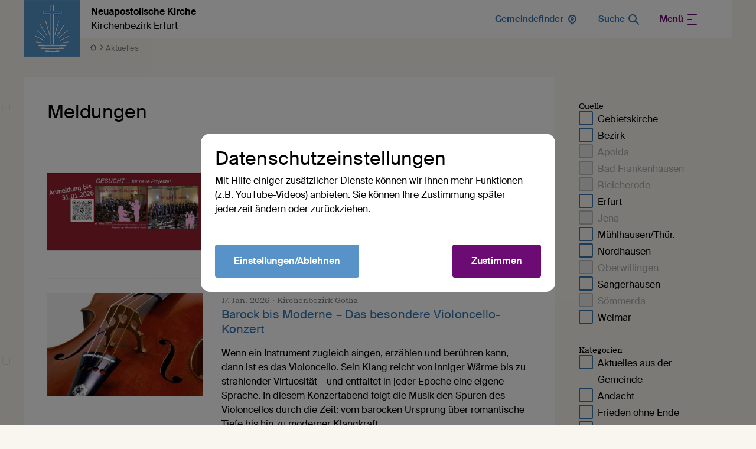

--- FILE ---
content_type: text/css; charset=utf-8
request_url: https://bezirk-erfurt.nak-nordost.de/static/themes/design2022/_theme_elements_257.css?cache=1767775344
body_size: 158443
content:
@charset "UTF-8";
/* Autogenerated CSS */
/* Mixin for Media-Queries */
/* Ratios */
/* Radius  */
/* Styles Basis (Sort 1000) */
/* apply a natural box layout model to all elements, but allowing components to change */
html {
  box-sizing: border-box; }

*,
*:before,
*:after {
  box-sizing: inherit; }

html {
  padding: 0;
  margin: 0 0 0 0; }

body {
  background: #f9f6ef;
  font-size: 16px;
  line-height: 24px;
  padding: 0;
  margin: 0;
  font-family: "suisse", "nord", "sans-serif";
  font-weight: 300; }

input,
textarea,
keygen,
select,
button {
  font-family: "suisse", "nord", "sans-serif";
  font-weight: 300; }

h1,
h2,
h3,
h4,
h5 {
  font-weight: 300; }

strong {
  font-weight: 400; }

h4 {
  font-size: 24px;
  margin-top: 0;
  margin-bottom: 8px;
  line-height: 32px; }

.clear {
  clear: both;
  font-size: 0;
  line-height: 0; }

a {
  color: #2786cf;
  text-decoration: none;
  -webkit-transition: background 0.8s;
  -moz-transition: background 0.8s;
  transition: background 0.8s; }

a:focus {
  background: rgba(39, 136, 237, 0.25); }

p a.external:not(.ignoreExternal)::after,
a.external span:not(.ignoreExternal)::after,
a.external h3:not(.ignoreExternal)::after {
  content: url("data:image/svg+xml,%3Csvg width='14' height='14' viewBox='0 0 24 24' xmlns='http://www.w3.org/2000/svg'%3E%3Cpath d='M14.193 3a.899.899 0 0 1 0 1.795H4.795v14.413h14.412V9.809A.897.897 0 0 1 21 9.807v10.295a.899.899 0 0 1-.898.898H3.898A.899.899 0 0 1 3 20.102V3.898C3 3.403 3.403 3 3.898 3zm.988 5.114c.025 0 .053 0 .078.003.014 0 .028.002.042.005.014 0 .03.003.045.006l.047.011a.79.79 0 0 1 .084.028l.04.014c.013.005.024.014.038.02.014.005.026.013.04.019.01.008.025.014.036.022.011.009.025.014.036.023.014.011.028.02.045.025.011.008.022.014.03.022.048.04.09.082.127.126.008.009.014.02.022.031.008.014.02.025.028.04l.022.038a.261.261 0 0 1 .023.037c.008.014.014.028.02.042l.016.039.028.084a.238.238 0 0 1 .011.042c.003.016.009.03.011.044l.009.048c.003.014.005.025.005.04.003.03.006.058.006.089v6.911a.899.899 0 0 1-1.795 0v-4.748l-5.38 5.38a.893.893 0 0 1-1.27 0 .896.896 0 0 1 .001-1.267l5.382-5.379H8.261a.899.899 0 0 1 0-1.795z' fill='%23b4afaa' fill-rule='nonzero'/%3E%3C/svg%3E");
  font-size: 12px;
  display: inline-block;
  padding-left: 2px; }

div.article_slider a.external h3::after {
  color: #fff; }

p a.external:not(.ignoreExternal):hover::after,
a.external:hover span:not(.ignoreExternal)::after,
a.external:hover h3:not(.ignoreExternal)::after {
  content: url("data:image/svg+xml,%3Csvg width='14' height='14' viewBox='0 0 24 24' xmlns='http://www.w3.org/2000/svg'%3E%3Cpath d='M14.193 3a.899.899 0 0 1 0 1.795H4.795v14.413h14.412V9.809A.897.897 0 0 1 21 9.807v10.295a.899.899 0 0 1-.898.898H3.898A.899.899 0 0 1 3 20.102V3.898C3 3.403 3.403 3 3.898 3zm.988 5.114c.025 0 .053 0 .078.003.014 0 .028.002.042.005.014 0 .03.003.045.006l.047.011a.79.79 0 0 1 .084.028l.04.014c.013.005.024.014.038.02.014.005.026.013.04.019.01.008.025.014.036.022.011.009.025.014.036.023.014.011.028.02.045.025.011.008.022.014.03.022.048.04.09.082.127.126.008.009.014.02.022.031.008.014.02.025.028.04l.022.038a.261.261 0 0 1 .023.037c.008.014.014.028.02.042l.016.039.028.084a.238.238 0 0 1 .011.042c.003.016.009.03.011.044l.009.048c.003.014.005.025.005.04.003.03.006.058.006.089v6.911a.899.899 0 0 1-1.795 0v-4.748l-5.38 5.38a.893.893 0 0 1-1.27 0 .896.896 0 0 1 .001-1.267l5.382-5.379H8.261a.899.899 0 0 1 0-1.795z' fill='%23333' fill-rule='nonzero'/%3E%3C/svg%3E");
  color: #333; }

.swiper-button-next.sc-swiper,
.swiper-container-rtl.sc-swiper .swiper-button-prev.sc-swiper,
.swiper-button-prev.sc-swiper,
.swiper-container-rtl.sc-swiper .swiper-button-next.sc-swiper {
  text-shadow: -1px 0 rgba(100, 100, 100, 0.4), 0 1px rgba(100, 100, 100, 0.4), 1px 0 rgba(100, 100, 100, 0.4), 0 -1px rgba(100, 100, 100, 0.4); }

@font-face {
  font-family: "nord";
  src: url("./fonts/fonts/nord.eot?7cpqmr?2016280700");
  src: url("./fonts/fonts/nord.eot?7cpqmr#iefix?2016280700") format("embedded-opentype"), url("./fonts/fonts/nord.ttf?7cpqmr?2016280700") format("truetype"), url("./fonts/fonts/nord.woff?7cpqmr?2016280700") format("woff"), url("./fonts/fonts/nord.svg?7cpqmr#nord?2016280700") format("svg");
  font-weight: normal;
  font-style: normal;
  unicode-range: U+e900-e9ff; }

[class^="icon-"],
[class*=" icon-"] {
  font-family: "nord";
  speak: none;
  font-style: normal;
  font-weight: normal;
  font-variant: normal;
  text-transform: none;
  line-height: 1;
  /* Better Font Rendering =========== */
  -webkit-font-smoothing: antialiased;
  -moz-osx-font-smoothing: grayscale; }

.blue {
  background-color: #5793c9; }

a,
.blue {
  color: #5793c9; }

.transparent_blue {
  background-color: rgba(54, 125, 204, 0.75); }

.border_blue {
  border-color: #5793c9; }

/* Styles Reset (2023) (Sort 1000) */
/* Box sizing rules */
*,
*::before,
*::after {
  box-sizing: border-box; }

/* Remove default margin */
body,
h1,
h2,
h3,
h4,
p,
figure,
blockquote,
dl,
dd {
  margin: 0; }

/* Remove list styles on ul, ol elements with a list role, which suggests default styling will be removed */
ul[role='list'],
ol[role='list'] {
  list-style: none; }

/* Set core root defaults */
html:focus-within {
  scroll-behavior: smooth; }

/* Set core body defaults */
body {
  min-height: 100vh;
  text-rendering: optimizeSpeed;
  line-height: 1.5; }

/* A elements that don't have a class get default styles */
a:not([class]) {
  text-decoration-skip-ink: auto; }

/* Make images easier to work with */
img,
picture {
  max-width: 100%;
  display: block; }

/* Inherit fonts for inputs and buttons */
input,
button,
textarea,
select {
  font: inherit; }

/* Remove all animations, transitions and smooth scroll for people that prefer not to see them 
/ Disabled 2022-11-08 JG 

@media (prefers-reduced-motion: reduce) {
  html:focus-within {
   scroll-behavior: auto;
  }
  
  *,
  *::before,
  *::after {
    animation-duration: 0.01ms !important;
    animation-iteration-count: 1 !important;
    transition-duration: 0.01ms !important;
    scroll-behavior: auto !important;
  }
}

*/
/* Styles Basis (2023) (Sort 999) */
/* Farben Colors */
:root {
  --black: #000;
  --white: #fff;
  --white-opac: rgba(255, 255, 255, 0.95);
  --red: #af0000;
  --almost-black: #222;
  --dark-grey: #888;
  --medium-grey: #c4c4c4;
  --light-grey: #f5f5f5;
  --lila: #6c0b73;
  --dark-lila: #4c0751;
  --nak-blue: #5793c9;
  --nak-link-blue: #3777b1;
  --nak-dark-blue: #1d4f7d;
  --nak-cream: #f9f6ef;
  --beige: #d2cec4;
  --bg: var(--white);
  --text: var(--black); }

[class*="theme"] {
  background-color: var(--bg);
  color: var(--text); }

.theme-blue {
  --bg: var(--nak-blue);
  --text: var(--white); }

.theme-link-blue {
  --bg: var(--nak-link-blue);
  --text: var(--white); }

.theme-white {
  --bg: var(--white);
  --text: var(--black); }

.black {
  color: var(--black); }

.white {
  color: var(--white); }

.red {
  color: var(--red); }

.almost-black {
  color: var(--almost-black); }

.dark-grey {
  color: var(--dark-grey); }

.medium-grey {
  color: var(--medium-grey); }

.light-grey {
  color: var(--light-grey); }

.lila {
  color: var(--lila); }

.nak-blue {
  color: var(--nak-blue); }

.nak-link-blue {
  color: var(--nak-link-blue); }

.nak-cream {
  color: var(--nak-cream); }

/* 



/* Spacing */
:root {
  --spacing-4: 4px;
  --spacing-8: 8px;
  --spacing-12: 12px;
  --spacing-16: 16px;
  --spacing-24: 24px;
  --spacing-32: 32px;
  --spacing-40: 40px;
  --spacing-48: 48px;
  --vertical-spacing: 64px;
  --content-spacing: 40px;
  --begin-spacing: 40px;
  --outer-spacing: 0; }
  @media (max-width: 767px) {
    :root {
      --outer-spacing: 16px;
      --content-spacing: 16px;
      --begin-spacing: 0; } }
.vertical-spacing {
  margin: var(--vertical-spacing) 0; }

/* Fonts */
@font-face {
  font-family: SuisseIntl;
  src: url(/static/themes/design2022/webfonts/SuisseIntl-Regular-WebM.woff2) format("woff2"), url(/static/themes/design2022/webfonts/SuisseIntl-Regular-WebM.woff) format("woff");
  font-weight: normal;
  font-style: normal;
  font-stretch: normal; }

@font-face {
  font-family: SuisseIntl;
  src: url(/static/themes/design2022/webfonts/SuisseIntl-SemiBold-WebM.woff2) format("woff2"), url(/static/themes/design2022/webfonts/SuisseIntl-SemiBold-WebM.woff) format("woff");
  font-weight: 600;
  font-style: normal;
  font-stretch: normal; }

@font-face {
  font-family: SuisseNeue;
  src: url(/static/themes/design2022/webfonts/SuisseNeue-Regular-WebS.woff2) format("woff2"), url(/static/themes/design2022/webfonts/SuisseNeue-Regular-WebS.woff) format("woff");
  font-weight: normal;
  font-style: normal;
  font-stretch: normal; }

h1.display {
  font-family: SuisseIntl;
  font-size: 48px;
  font-weight: normal;
  font-stretch: normal;
  font-style: normal;
  line-height: 1;
  letter-spacing: 0.2px; }
  @media (max-width: 1024px) {
    h1.display {
      font-size: 40px; } }
  @media (max-width: 767px) {
    h1.display {
      font-size: 32px; } }
h1 {
  font-family: SuisseIntl;
  font-size: 40px;
  font-weight: normal;
  font-stretch: normal;
  font-style: normal;
  line-height: 1;
  letter-spacing: 0.2px; }

h2 {
  font-family: SuisseIntl;
  font-size: 32px;
  font-weight: normal;
  font-stretch: normal;
  font-style: normal;
  line-height: 36px;
  letter-spacing: 0.1px; }
  @media (max-width: 767px) {
    h2 {
      font-size: 26px;
      line-height: 32px; } }
.withicon {
  font-size: 16px;
  line-height: 16px;
  display: inline-flex;
  align-items: center;
  font-weight: 600;
  gap: 8px; }

h3 {
  font-family: SuisseIntl;
  font-size: 20px;
  font-weight: normal;
  font-stretch: normal;
  font-style: normal;
  line-height: 25px;
  letter-spacing: 0.1px; }

h4 {
  font-family: SuisseIntl;
  font-size: 20px;
  font-weight: normal;
  font-stretch: normal;
  font-style: normal;
  line-height: 25px;
  letter-spacing: 0.1px; }

strong {
  font-family: SuisseIntl;
  font-size: inherit;
  font-weight: 600;
  font-stretch: normal;
  letter-spacing: normal; }

p,
ul,
li {
  font-family: SuisseIntl;
  font-size: 16px;
  font-stretch: normal;
  font-style: normal;
  line-height: 24px;
  letter-spacing: normal; }

p,
ol,
ul,
blockquote {
  margin-top: 8px;
  margin-bottom: 16px; }

p:last-child, blockquote:last-child {
  margin-bottom: 0; }

label {
  font-family: SuisseNeue;
  font-size: 13px;
  font-weight: normal;
  font-stretch: normal;
  font-style: normal;
  line-height: 1.33;
  letter-spacing: normal; }

label.inline {
  font-family: SuisseIntl;
  font-size: 16px;
  font-stretch: normal;
  font-style: normal;
  line-height: 24px;
  letter-spacing: normal; }

small {
  font-family: SuisseNeue;
  font-size: 13px;
  font-weight: normal;
  font-stretch: normal;
  font-style: normal;
  line-height: 1.33;
  letter-spacing: normal; }

/* Layout max 1360 */
.container {
  width: min(1360px, 100vw - 80px);
  margin: 0 auto; }
  @media (max-width: 767px) {
    .container {
      width: 100%; } }
html {
  scroll-behavior: smooth; }

body {
  background-color: var(--nak-cream);
  min-width: 360px;
  scroll-behavior: smooth; }

/* buttons */
.button,
button {
  border: 0 none;
  color: var(--white);
  padding: var(--spacing-16) var(--spacing-32);
  width: -moz-fit-content;
  width: fit-content;
  background-color: var(--nak-blue);
  border-top-left-radius: 4px 4px;
  border-top-right-radius: 4px 4px;
  border-bottom-right-radius: 4px 4px;
  border-bottom-left-radius: 4px 4px;
  font-family: SuisseIntl;
  font-size: 16px;
  line-height: 24px;
  font-weight: 600;
  font-stretch: normal;
  font-style: normal;
  letter-spacing: normal;
  border-radius: 4px;
  text-decoration: none;
  display: inline-block;
  margin: var(--spacing-16) 0 0 0;
  display: flex;
  align-items: center;
  gap: var(--spacing-8);
  cursor: pointer; }

.primary.button,
button.primary {
  background-color: var(--lila);
  border-radius: 4px;
  color: var(--white) !important; }

.button > span,
button > span {
  font-weight: 400; }

a.button:hover,
button:hover {
  background-color: var(--nak-link-blue);
  color: #fff; }

button.primary:hover,
a.primary:hover {
  background-color: var(--dark-lila); }

.secondary {
  background: transparent;
  border: 2px solid var(--nak-link-blue);
  border-radius: 4px;
  color: var(--nak-link-blue); }

button.secondary:hover,
a.secondary:hover {
  background: transparent; }

a {
  color: var(--nak-link-blue);
  text-decoration: none; }

a:hover {
  color: var(--nak-dark-blue); }

a img {
  display: inline-block;
  vertical-align: middle; }

a.primary {
  color: var(--lila); }

p a.external:not(.ignoreExternal)::after,
a.external span:not(.ignoreExternal)::after,
a.external h3:not(.ignoreExternal)::after {
  content: url("data:image/svg+xml,%3Csvg width='14' height='14' viewBox='0 0 24 24' xmlns='http://www.w3.org/2000/svg'%3E%3Cpath d='M14.193 3a.899.899 0 0 1 0 1.795H4.795v14.413h14.412V9.809A.897.897 0 0 1 21 9.807v10.295a.899.899 0 0 1-.898.898H3.898A.899.899 0 0 1 3 20.102V3.898C3 3.403 3.403 3 3.898 3zm.988 5.114c.025 0 .053 0 .078.003.014 0 .028.002.042.005.014 0 .03.003.045.006l.047.011a.79.79 0 0 1 .084.028l.04.014c.013.005.024.014.038.02.014.005.026.013.04.019.01.008.025.014.036.022.011.009.025.014.036.023.014.011.028.02.045.025.011.008.022.014.03.022.048.04.09.082.127.126.008.009.014.02.022.031.008.014.02.025.028.04l.022.038a.261.261 0 0 1 .023.037c.008.014.014.028.02.042l.016.039.028.084a.238.238 0 0 1 .011.042c.003.016.009.03.011.044l.009.048c.003.014.005.025.005.04.003.03.006.058.006.089v6.911a.899.899 0 0 1-1.795 0v-4.748l-5.38 5.38a.893.893 0 0 1-1.27 0 .896.896 0 0 1 .001-1.267l5.382-5.379H8.261a.899.899 0 0 1 0-1.795z' fill='%23b4afaa' fill-rule='nonzero'/%3E%3C/svg%3E");
  font-size: 12px;
  display: inline-block;
  padding-left: 2px; }

p a.external:not(.ignoreExternal):hover::after,
a.external:hover span:not(.ignoreExternal)::after,
a.external:hover h3:not(.ignoreExternal)::after {
  content: url("data:image/svg+xml,%3Csvg width='14' height='14' viewBox='0 0 24 24' xmlns='http://www.w3.org/2000/svg'%3E%3Cpath d='M14.193 3a.899.899 0 0 1 0 1.795H4.795v14.413h14.412V9.809A.897.897 0 0 1 21 9.807v10.295a.899.899 0 0 1-.898.898H3.898A.899.899 0 0 1 3 20.102V3.898C3 3.403 3.403 3 3.898 3zm.988 5.114c.025 0 .053 0 .078.003.014 0 .028.002.042.005.014 0 .03.003.045.006l.047.011a.79.79 0 0 1 .084.028l.04.014c.013.005.024.014.038.02.014.005.026.013.04.019.01.008.025.014.036.022.011.009.025.014.036.023.014.011.028.02.045.025.011.008.022.014.03.022.048.04.09.082.127.126.008.009.014.02.022.031.008.014.02.025.028.04l.022.038a.261.261 0 0 1 .023.037c.008.014.014.028.02.042l.016.039.028.084a.238.238 0 0 1 .011.042c.003.016.009.03.011.044l.009.048c.003.014.005.025.005.04.003.03.006.058.006.089v6.911a.899.899 0 0 1-1.795 0v-4.748l-5.38 5.38a.893.893 0 0 1-1.27 0 .896.896 0 0 1 .001-1.267l5.382-5.379H8.261a.899.899 0 0 1 0-1.795z' fill='%23333' fill-rule='nonzero'/%3E%3C/svg%3E");
  color: #333; }

.link {
  fill: var(--nak-link-blue); }

.primary {
  fill: var(--lila); }

input {
  font-family: SuisseIntl;
  font-size: 16px;
  line-height: 30px;
  box-shadow: 0 4px 6px 0 rgba(0, 0, 0, 0.04);
  border: solid 2px var(--beige);
  background-color: var(--white); }

input:focus {
  box-shadow: 0 4px 6px 0 rgba(0, 0, 0, 0.08);
  border: solid 2px var(--dark-grey);
  outline: none; }

*:focus {
  outline: none; }

::placeholder {
  color: var(--dark-grey);
  font-size: 15px;
  line-height: 22px; }

input.large {
  padding: var(--spacing-12);
  border-radius: 4px;
  width: auto; }

textarea {
  font-family: "SuisseIntl";
  font-size: 16px;
  line-height: 24px;
  box-shadow: 0 4px 6px 0 rgba(0, 0, 0, 0.04);
  border: solid 2px var(--beige);
  background-color: var(--white); }

.copyright {
  background-color: var(--nak-cream);
  color: var(--dark-grey);
  height: 24px;
  width: 24px;
  z-index: 999;
  display: block;
  text-align: center;
  line-height: 28px;
  position: absolute; }

.relative {
  position: relative; }

.hide-unless-smartphone {
  display: none; }
  @media (max-width: 767px) {
    .hide-unless-smartphone {
      display: block; } }
@media (max-width: 767px) {
  .hide-on-smartphone {
    display: none !important; } }

.hide-unless-tablet {
  display: none; }
  @media (max-width: 1024px) {
    .hide-unless-tablet {
      display: block; } }
@media (max-width: 1024px) {
  .hide-on-tablet {
    display: none !important; } }

@media (min-width: 1025px) {
  .hide-on-desktop {
    display: none !important; } }

.media-wrapper {
  position: relative; }

.media-wrapper .copyright {
  right: 0;
  bottom: 0; }

h4.interview {
  font-family: 'suisse', sans-serif;
  padding: 15px 10px 0 0;
  color: #5793C9;
  font-weight: 400; }

span.extrablock {
  background: #B5DBFDBD;
  padding: 0 2px; }

blockquote {
  padding-left: 8px;
  border: none;
  border-left: 2px var(--nak-link-blue) solid; }

.widget blockquote {
  padding-left: unset;
  border: none; }

/* Styles Grid (2023) (Sort 998) */
.grid {
  display: grid;
  grid-template-columns: repeat(12, 1fr);
  gap: 32px; }
  @media (max-width: 1024px) {
    .grid {
      grid-template-columns: repeat(12, 1fr); } }
  @media (max-width: 767px) {
    .grid {
      grid-template-columns: repeat(12, 1fr);
      gap: 16px; } }
  .grid .offset-one {
    grid-column-start: 2 !important; }
    @media (max-width: 767px) {
      .grid .offset-one {
        grid-column-start: 1  !important; } }
  .grid .offset-two {
    grid-column-start: 3 !important; }
    @media (max-width: 767px) {
      .grid .offset-two {
        grid-column-start: 1  !important; } }
  .grid .one {
    grid-column: auto / span 1; }
    @media (max-width: 767px) {
      .grid .one {
        grid-column: auto / span 6; } }
  @media (max-width: 767px) {
    .grid .one-sp {
      grid-column: auto / span 1; } }
  .grid .two {
    grid-column: auto / span 2; }
    @media (max-width: 767px) {
      .grid .two {
        grid-column: auto / span 6; } }
  @media (max-width: 767px) {
    .grid .two-sp {
      grid-column: auto / span 2; } }
  .grid .three {
    grid-column: auto / span 3; }
    @media (max-width: 767px) {
      .grid .three {
        grid-column: auto / span 6; } }
  @media (max-width: 767px) {
    .grid .three-sp {
      grid-column: auto / span 3; } }
  .grid .four {
    grid-column: auto / span 4; }
    @media (max-width: 767px) {
      .grid .four {
        grid-column: auto / span 12; } }
  @media (max-width: 767px) {
    .grid .four-sp {
      grid-column: auto / span 4; } }
  .grid .five {
    grid-column: auto / span 5; }
    @media (max-width: 767px) {
      .grid .five {
        grid-column: auto / span 12; } }
  @media (max-width: 767px) {
    .grid .five-sp {
      grid-column: auto / span 5; } }
  @media (max-width: 1024px) {
    .grid .five-tb {
      grid-column: auto / span 5; } }
  .grid .six {
    grid-column: auto / span 6; }
    @media (max-width: 767px) {
      .grid .six {
        grid-column: auto / span 12; } }
  @media (max-width: 767px) {
    .grid .six-sp {
      grid-column: auto / span 6; } }
  .grid .seven {
    grid-column: auto / span 7; }
    @media (max-width: 767px) {
      .grid .seven {
        grid-column: auto / span 12; } }
  @media (max-width: 767px) {
    .grid .seven-sp {
      grid-column: auto / span 7; } }
  .grid .eight {
    grid-column: auto / span 8; }
    @media (max-width: 767px) {
      .grid .eight {
        grid-column: auto / span 12; } }
  @media (max-width: 767px) {
    .grid .eight-sp {
      grid-column: auto / span 8; } }
  .grid .nine {
    grid-column: auto / span 9; }
    @media (max-width: 767px) {
      .grid .nine {
        grid-column: auto / span 12; } }
  @media (max-width: 767px) {
    .grid .nine-sp {
      grid-column: auto / span 9; } }
  .grid .ten {
    grid-column: auto / span 10; }
    @media (max-width: 767px) {
      .grid .ten {
        grid-column: auto / span 12; } }
  @media (max-width: 767px) {
    .grid .ten-sp {
      grid-column: auto / span 10; } }
  .grid .eleven {
    grid-column: auto / span 11; }
    @media (max-width: 767px) {
      .grid .eleven {
        grid-column: auto / span 12; } }
  @media (max-width: 767px) {
    .grid .eleven-sp {
      grid-column: auto / span 11; } }
  @media (max-width: 1024px) {
    .grid .seven-tb {
      grid-column: auto / span 7; } }
  .grid .twelve {
    grid-column: auto / span 12; }
  @media (max-width: 767px) {
    .grid .twelve-sp {
      grid-column: auto / span 12; } }
.flex-rows {
  display: flex;
  flex-direction: column;
  gap: var(--spacing-16); }

.flex-columns {
  display: flex;
  flex-direction: row;
  gap: var(--spacing-16); }

.flex-wrap {
  flex-wrap: wrap; }

@media (max-width: 767px) {
  .flex-rows-smartphone {
    display: flex;
    flex-direction: column;
    gap: var(--spacing-16); } }

.space {
  flex-grow: 1; }

.gap-0 {
  gap: 0; }

.gap-8 {
  gap: var(--spacing-8); }

.gap-16 {
  gap: var(--spacing-16); }

.gap-24 {
  gap: var(--spacing-24); }

.gap-32 {
  gap: var(--spacing-32); }

.margin-0 {
  margin: 0; }

/* Styles Slider (2023) (Sort 998) */
.splide__container {
  box-sizing: border-box;
  position: relative; }

.splide__list {
  -webkit-backface-visibility: hidden;
  backface-visibility: hidden;
  display: -ms-flexbox;
  display: flex;
  height: 100%;
  margin: 0 !important;
  padding: 0 !important; }

.splide.is-initialized:not(.is-active) .splide__list {
  display: block; }

.splide__pagination {
  -ms-flex-align: center;
  align-items: center;
  display: -ms-flexbox;
  display: flex;
  -ms-flex-wrap: wrap;
  flex-wrap: wrap;
  -ms-flex-pack: center;
  justify-content: center;
  margin: 0;
  pointer-events: none; }

.splide__pagination li {
  display: inline-block;
  line-height: 1;
  list-style-type: none;
  margin: 0;
  pointer-events: auto; }

.splide__progress__bar {
  width: 0; }

.splide {
  position: relative;
  visibility: hidden; }

.splide.is-initialized, .splide.is-rendered {
  visibility: visible; }

.splide__slide {
  -webkit-backface-visibility: hidden;
  backface-visibility: hidden;
  box-sizing: border-box;
  -ms-flex-negative: 0;
  flex-shrink: 0;
  list-style-type: none !important;
  margin: 0;
  position: relative; }

.splide__slide img {
  vertical-align: bottom; }

.splide__spinner {
  animation: splide-loading 1s linear infinite;
  border: 2px solid #999;
  border-left-color: transparent;
  border-radius: 50%;
  bottom: 0;
  contain: strict;
  display: inline-block;
  height: 20px;
  left: 0;
  margin: auto;
  position: absolute;
  right: 0;
  top: 0;
  width: 20px; }

.splide__sr {
  clip: rect(0 0 0 0);
  border: 0;
  height: 1px;
  margin: -1px;
  overflow: hidden;
  padding: 0;
  position: absolute;
  width: 1px; }

.splide__toggle.is-active .splide__toggle__play, .splide__toggle__pause {
  display: none; }

.splide__toggle.is-active .splide__toggle__pause {
  display: inline; }

.splide__track {
  overflow: hidden;
  position: relative;
  z-index: 0; }

@keyframes splide-loading {
  0% {
    transform: rotate(0); }
  to {
    transform: rotate(1turn); } }

.splide__track--draggable {
  -webkit-touch-callout: none;
  -webkit-user-select: none;
  -ms-user-select: none;
  user-select: none; }

.splide__track--fade > .splide__list {
  display: block; }

.splide__track--fade > .splide__list > .splide__slide {
  left: 0;
  opacity: 0;
  position: absolute;
  top: 0;
  z-index: 0; }

.splide__track--fade > .splide__list > .splide__slide.is-active {
  opacity: 1;
  position: relative;
  z-index: 1; }

.splide--rtl {
  direction: rtl; }

.splide__track--ttb > .splide__list {
  display: block; }

.splide__arrow {
  -ms-flex-align: center;
  align-items: center;
  background: #ccc;
  border: 0;
  border-radius: 50%;
  cursor: pointer;
  display: -ms-flexbox;
  display: flex;
  height: 2em;
  -ms-flex-pack: center;
  justify-content: center;
  opacity: .7;
  padding: 0;
  position: absolute;
  top: 50%;
  transform: translateY(-50%);
  width: 2em;
  z-index: 1; }

.splide__arrow svg {
  fill: #000;
  height: 1.2em;
  width: 1.2em; }

.splide__arrow:hover:not(:disabled) {
  opacity: .9; }

.splide__arrow:disabled {
  opacity: .3; }

.splide__arrow:focus-visible {
  outline: 3px solid #0bf;
  outline-offset: 3px; }

.splide__arrow--prev {
  left: 1em; }

.splide__arrow--prev svg {
  transform: scaleX(-1); }

.splide__arrow--next {
  right: 1em; }

.splide.is-focus-in .splide__arrow:focus {
  outline: 3px solid #0bf;
  outline-offset: 3px; }

.splide__pagination {
  bottom: .5em;
  left: 0;
  padding: 0 1em;
  position: absolute;
  right: 0;
  z-index: 1; }

.splide__pagination__page {
  background: #ccc;
  border: 0;
  border-radius: 50%;
  display: inline-block;
  height: 8px;
  margin: 3px;
  opacity: .7;
  padding: 0;
  position: relative;
  transition: transform .2s linear;
  width: 8px; }

.splide__pagination__page.is-active {
  background: #fff;
  transform: scale(1.4);
  z-index: 1; }

.splide__pagination__page:hover {
  cursor: pointer;
  opacity: .9; }

.splide__pagination__page:focus-visible {
  outline: 3px solid #0bf;
  outline-offset: 3px; }

.splide.is-focus-in .splide__pagination__page:focus {
  outline: 3px solid #0bf;
  outline-offset: 3px; }

.splide__progress__bar {
  background: #ccc;
  height: 3px; }

.splide__slide {
  -webkit-tap-highlight-color: transparent; }

.splide__slide:focus {
  outline: 0; }

@supports (outline-offset: -3px) {
  .splide__slide:focus-visible {
    outline: 3px solid #0bf;
    outline-offset: -3px; } }

@media screen and (-ms-high-contrast: none) {
  .splide__slide:focus-visible {
    border: 3px solid #0bf; } }

@supports (outline-offset: -3px) {
  .splide.is-focus-in .splide__slide:focus {
    outline: 3px solid #0bf;
    outline-offset: -3px; } }

@media screen and (-ms-high-contrast: none) {
  .splide.is-focus-in .splide__slide:focus {
    border: 3px solid #0bf; }
  .splide.is-focus-in .splide__track > .splide__list > .splide__slide:focus {
    border-color: #0bf; } }

.splide__toggle {
  cursor: pointer; }

.splide__toggle:focus-visible {
  outline: 3px solid #0bf;
  outline-offset: 3px; }

.splide.is-focus-in .splide__toggle:focus {
  outline: 3px solid #0bf;
  outline-offset: 3px; }

.splide__track--nav > .splide__list > .splide__slide {
  border: 3px solid transparent;
  cursor: pointer; }

.splide__track--nav > .splide__list > .splide__slide.is-active {
  border: 3px solid #000; }

.splide__arrows--rtl .splide__arrow--prev {
  left: auto;
  right: 1em; }

.splide__arrows--rtl .splide__arrow--prev svg {
  transform: scaleX(1); }

.splide__arrows--rtl .splide__arrow--next {
  left: 1em;
  right: auto; }

.splide__arrows--rtl .splide__arrow--next svg {
  transform: scaleX(-1); }

.splide__arrows--ttb .splide__arrow {
  left: 50%;
  transform: translate(-50%); }

.splide__arrows--ttb .splide__arrow--prev {
  top: 1em; }

.splide__arrows--ttb .splide__arrow--prev svg {
  transform: rotate(-90deg); }

.splide__arrows--ttb .splide__arrow--next {
  bottom: 1em;
  top: auto; }

.splide__arrows--ttb .splide__arrow--next svg {
  transform: rotate(90deg); }

.splide__pagination--ttb {
  bottom: 0;
  display: -ms-flexbox;
  display: flex;
  -ms-flex-direction: column;
  flex-direction: column;
  left: auto;
  padding: 1em 0;
  right: .5em;
  top: 0; }

/* Datenbank Meldung (Sort 500) */
div.article .downloads {
  padding-bottom: 16px; }

div.article .downloads ul {
  list-style: none;
  list-style-position: outside;
  padding: 0;
  font-size: 15px;
  line-height: 24px;
  margin: 0 0 8px 0; }

div.article .downloads ul li {
  font-size: 15px;
  line-height: 24px;
  margin: 0 0 5px 18px;
  position: relative; }

div.article .downloads ul li:before {
  content: '■';
  color: #2786cf;
  width: 1em;
  margin: 0 0;
  font-size: 60%;
  position: absolute;
  left: -10px;
  top: 0;
  line-height: 21px;
  vertical-align: bottom;
  font-family: AppleGothic, "Lucida Sans", Impact, Verdana, sans-serif; }

div.article .downloads-bottom {
  display: none;
  padding-bottom: 16px; }

div.article .downloads-bottom ul {
  list-style: none;
  list-style-position: outside;
  padding: 0;
  font-size: 15px;
  line-height: 24px;
  margin: 0 0 8px 0; }

div.article .downloads-bottom ul li {
  font-size: 15px;
  line-height: 24px;
  margin: 0 0 5px 18px;
  position: relative; }

div.article .downloads-bottom ul li:before {
  content: '■';
  color: #2786cf;
  width: 1em;
  margin: 0 0;
  font-size: 60%;
  position: absolute;
  left: -10px;
  top: 0;
  line-height: 21px;
  vertical-align: bottom;
  font-family: AppleGothic, "Lucida Sans", Impact, Verdana, sans-serif; }

div.article .stage {
  padding-bottom: 50%;
  position: relative;
  background-position: center center;
  background-repeat: no-repeat;
  background-size: cover;
  background-color: #b4afaa; }

div.article h1 {
  font-size: 40px;
  display: block;
  position: absolute;
  line-height: 64px;
  bottom: 24px; }

div.article h1 i {
  display: inline-block;
  padding-left: 96px;
  padding-right: 48px;
  padding-top: 8px;
  padding-bottom: 8px;
  line-height: 40px;
  color: #fff;
  /* text-shadow: 1px 1px 2px rgba(0,0,0,0.5); */ }

div.article h2 {
  font-size: 24px;
  line-height: 24px;
  margin: 0;
  padding: 0 96px 16px 0; }

div.article p {
  font-size: 16px;
  line-height: 24px;
  padding-bottom: 12px;
  margin: 0;
  padding-right: 0; }

div.article span.extrablock {
  float: left;
  width: 160px;
  margin-right: 32px;
  margin-bottom: 24px;
  margin-top: 24px;
  font-size: 14px; }

div.article b,
div.article p strong {
  font-weight: 500; }

div.article h4 {
  font-size: 16px;
  line-height: 24px;
  padding-top: 16px;
  padding-bottom: 16px;
  margin: 0;
  font-weight: 500; }

div.article h3 {
  font-size: 16px;
  line-height: 24px;
  padding-top: 8px;
  padding-bottom: 4px;
  margin: 0; }

div.article {
  padding: 0;
  margin: 0;
  list-style: none;
  position: relative; }

div.article figure {
  padding: 0;
  margin: 0; }

div.article figcaption {
  background: #fff;
  padding: 24px 24px 48px 24px;
  margin: 0 0 48px 72px;
  width: 552px;
  position: relative;
  top: -24px;
  z-index: 999;
  float: left;
  /*    transition: 0.5s ease;*/ }

div.article figcaption.full_width {
  margin: 0 72px;
  width: auto;
  float: none; }

div.article figcaption .preamble {
  font-weight: 400;
  padding-bottom: 8px; }

div.article aside {
  float: left;
  margin-left: 24px;
  width: 304px;
  /*  transition: 0.5s ease;*/ }

div.article aside.full_width {
  float: none;
  margin: 0 64px;
  margin-bottom: 48px;
  width: auto; }

div.article aside p.img_description {
  margin-bottom: 72px; }

div.article aside.full_width p.img_description {
  display: none; }

div.article aside p {
  font-size: 14px;
  line-height: 24px; }

div.article aside small {
  font-size: 12px;
  line-height: 14px; }

div.article .gallery {
  line-height: 0;
  padding-bottom: 16px; }

.elastic-video {
  position: relative;
  padding-bottom: 55%;
  padding-top: 15px;
  height: 0;
  overflow: hidden; }

.elastic-video iframe {
  position: absolute;
  top: 0;
  left: 0;
  width: 100%;
  height: 100%; }

div.article aside.full_width .youtube-video {
  margin-right: 8px;
  margin-left: 8px; }

div.article iframe {
  padding-bottom: 16px; }

div.article .gallery a {
  display: inline-block;
  padding-right: 8px;
  width: 50%;
  margin-bottom: 16px;
  float: left;
  /*   transition: 0.5s ease;*/ }

div.article .gallery a img {
  max-width: 100%; }

div.article .gallery a:nth-child(even) {
  padding-right: 0;
  padding-left: 8px; }

div.article aside.full_width .gallery a {
  display: inline-block;
  padding-right: 8px;
  padding-left: 8px;
  width: 25%;
  margin-bottom: 16px;
  float: left;
  /*    transition: 0.5s ease;*/ }

div.additional {
  margin-bottom: 24px; }

div.article aside.full_width div.additional {
  float: left;
  width: 50%;
  padding-left: 8px;
  padding-right: 8px; }

div.article nav.more a {
  display: block;
  padding: 8px 8px 4px 8px;
  background: #fff;
  color: #000;
  margin-bottom: 16px; }

div.article nav.more h4 {
  padding: 0;
  margin: 0;
  font-size: 14px;
  line-height: 21px;
  font-weight: 400; }

div.article nav.more small {
  padding: 0;
  margin: 0;
  line-height: 21px; }

div.article nav.more img {
  float: left;
  width: 100px;
  height: 66px;
  margin: 0 8px 8px 0; }

@media screen and (max-width: 1023px) {
  div.article figure {
    text-align: center; }
  div.article .stage {
    text-align: left; }
  div.article figcaption {
    margin-left: 0;
    margin-right: 16px;
    display: inline-block;
    text-align: left;
    vertical-align: top;
    float: none; }
  div.article figcaption.full_width {
    margin: 0 24px; }
  div.article aside {
    margin-left: 0;
    margin-right: 0;
    padding-right: 0;
    display: inline-block;
    text-align: left;
    vertical-align: top;
    float: none; }
  div.article aside.full_width {
    margin: 0 16px; }
  div.article iframe {
    width: 100%; }
  div.article .gallery {
    display: block; } }

@media screen and (max-width: 943px) {
  div.article h1 i {
    padding-left: 48px; }
  div.wrapper_article {
    padding: 0 24px; }
  div.article figcaption {
    padding-left: 16px;
    padding-right: 16px;
    margin-left: 0;
    margin-right: 0;
    width: 60%;
    float: left; }
  div.article figcaption.full_width {
    padding-left: 16px;
    padding-right: 16px;
    margin-left: 0;
    margin-right: 0; }
  div.article aside {
    margin-left: 0;
    margin-right: 0;
    padding-left: 24px;
    width: 40%;
    float: left; }
  div.article aside.full_width {
    margin-left: -8px;
    margin-right: -8px;
    padding-left: 0;
    padding-right: 0; } }

@media screen and (max-width: 767px) {
  div.article .stage {
    padding-bottom: 70%; }
  div.article h1 {
    font-size: 32px;
    line-height: 56px; }
  div.article h1 i {
    padding-left: 24px;
    padding-right: 16px;
    line-height: 32px; }
  div.wrapper_article {
    padding: 0 24px; }
  div.article span.extrablock {
    width: auto;
    margin-left: 32px; }
  div.article figcaption {
    width: 100%;
    top: -16px; }
  div.article aside {
    width: 100%;
    padding-left: 0; }
  p.img_description {
    display: none; }
  div.article aside.full_width .gallery a {
    width: 50%; }
  div.article .gallery img {
    width: 100%; }
  div.additional {
    float: left;
    width: 50%;
    padding-right: 24px; } }

@media screen and (max-width: 480px) {
  div.wrapper_article {
    padding: 0 8px; }
  div.article figcaption {
    top: -8px; }
  div.article h1 {
    font-size: 18px;
    line-height: 38px;
    bottom: 24px; }
  div.article h1 i {
    line-height: 18px; }
  div.article .gallery a {
    width: 100%;
    padding: 0 !important; }
  div.article aside.full_width {
    margin-left: 0;
    margin-right: 0; }
  div.article aside.full_width .gallery a {
    width: 100%; }
  div.article aside.full_width .youtube-video {
    margin-right: 0;
    margin-left: 0; }
  div.article aside.full_width div.additional {
    padding-left: 0;
    padding-right: 16px; } }

@media screen and (max-width: 359px) {
  div.additional,
  div.article aside.full_width div.additional {
    width: 100%;
    padding-right: 0; } }

/* Datenbank Termin (Sort 500) */
/* Inhalt Kontaktformular (Sort 500) */
.cookie_settings_captcha_form {
  display: none; }

.contact_form {
  margin-top: var(--vertical-spacing);
  background: #fff;
  padding: var(--content-spacing); }
  .contact_form label {
    font-weight: 400;
    display: block; }
  .contact_form input, .contact_form textarea {
    width: 100%; }

/* Inhalt Youtube Video (Sort 500) */
.content_youtube {
  margin-top: var(--vertical-spacing); }

/* Inhalte im Layout A (Sort 500) */
.minh {
  min-height: 120px; }

/* Layout Widgets (Sort 500) */
.content_widget_area {
  min-height: 100px;
  margin-top: var(--vertical-spacing);
  display: grid;
  grid-template-columns: 1fr 1fr 1fr 1fr;
  gap: var(--spacing-32);
  /*@include for-tablet*/
  /*@include for-smartphone*/ }
  @media (max-width: 767px) {
    .content_widget_area {
      margin: var(--vertical-spacing) var(--spacing-16) 0 var(--spacing-16);
      grid-template-columns: 1fr 1fr;
      gap: var(--spacing-16); } }
  @media (max-width: 577px) {
    .content_widget_area {
      margin: var(--vertical-spacing) var(--spacing-8) 0 var(--spacing-8);
      grid-template-columns: 1fr;
      gap: var(--spacing-8); } }
.widget {
  background-color: #fff;
  min-height: 200px;
  display: flex;
  flex-direction: column;
  justify-content: space-between;
  flex-wrap: nowrap;
  align-items: stretch; }

/* Layout Footer (Sort 500) */
footer {
  background: var(--white);
  position: relative;
  padding: var(--spacing-40);
  margin-top: var(--vertical-spacing) !important; }
  footer .withicon {
    gap: 4px; }
  @media (max-width: 767px) {
    footer {
      padding: var(--spacing-16); } }
  footer .linklist svg {
    width: 14px;
    height: 14px; }
  footer .extra {
    margin-left: 58px; }
  footer p {
    margin-top: auto;
    font-size: 12px;
    line-height: 15px;
    position: relative;
    bottom: -4px; }
  footer p > small {
    color: var(--medium-grey); }
  footer ul {
    list-style: none;
    padding: 0;
    margin: 0; }
  footer li {
    line-height: 2; }
  footer img {
    width: 50px;
    height: 50px; }
  footer .social a {
    color: var(--nak-blue); }
  footer .social a:hover {
    color: var(--nak-dark-blue); }
  footer .withicon {
    font-weight: 400; }

/* Layout Menü (Sort 500) */
header {
  background: var(--white);
  height: 64px;
  position: relative;
  z-index: 100;
  align-items: center;
  gap: 0 !important;
  padding-right: var(--spacing-40); }
  @media (max-width: 767px) {
    header {
      padding-right: var(--spacing-16);
      height: 60px; } }
  header a.logo {
    padding-left: 114px;
    font-family: "SuisseIntl";
    color: black; }
    @media (max-width: 767px) {
      header a.logo {
        padding-left: 72px;
        font-size: 8px;
        line-height: 1.3; } }
  header .logo img {
    width: 96px;
    height: 96px;
    position: absolute;
    left: 0;
    top: 0; }
    @media (max-width: 767px) {
      header .logo img {
        width: 60px;
        height: 60px; } }
  header ul {
    list-style: none; }
  header a.menu {
    display: block;
    font-family: SuisseIntl;
    font-size: 15px;
    font-weight: 600;
    line-height: 60px;
    padding: 0 var(--spacing-16); }
    @media (max-width: 767px) {
      header a.menu {
        padding: 0 var(--spacing-8); } }
  header a.primary:hover {
    background: white;
    box-shadow: none;
    color: var(--dark-lila); }
  header a em {
    font-style: normal; }
    @media (max-width: 1024px) {
      header a em {
        display: none; } }
  header a svg {
    display: inline-block;
    vertical-align: middle; }
  header .dropdown {
    display: flex;
    background: white;
    position: absolute;
    top: 64px;
    left: 96px;
    right: 0;
    overflow: hidden;
    justify-content: space-evenly;
    border-top: 1px solid var(--light-grey);
    transition: all 0.24s ease-in-out;
    transform-origin: left top;
    transform: scaleY(0);
    opacity: 0;
    box-shadow: 0 15px 15px 0 rgba(96, 90, 78, 0.15); }
    @media (max-width: 767px) {
      header .dropdown {
        left: 0;
        top: 60px; } }
    header .dropdown nav {
      border-right: 1px solid var(--light-grey);
      padding: 0 0;
      width: 100%; }
      @media (max-width: 767px) {
        header .dropdown nav {
          border-bottom: 1px solid var(--light-grey); } }
    header .dropdown nav.big {
      padding: var(--spacing-16) 0; }
      header .dropdown nav.big a {
        padding: 0 var(--spacing-24); }
    header .dropdown a {
      padding: var(--spacing-16) var(--spacing-24);
      color: black;
      line-height: 32px;
      font-weight: 400;
      display: block;
      font-family: "SuisseIntl"; }
      header .dropdown a:hover {
        color: var(--nak-link-blue); }
    header .dropdown strong a {
      font-weight: 600; }
  header .dropdown.small {
    left: calc(100% - 250px); }
    header .dropdown.small nav:not(:first-child) {
      border-top: solid 1px #f7f6f4; }
  header:target .dropdown {
    transform: scaleY(1);
    opacity: 1; }
  header a.toggle-close {
    display: none; }
  header:target a.toggle-open {
    display: none; }
  header:target a.toggle-close {
    display: block; }
  header .none {
    color: black; }

.breadcrumbs {
  font-family: "SuisseIntl";
  font-size: 13px;
  padding-left: 112px;
  padding-top: 8px;
  overflow: hidden;
  color: var(--dark-grey); }
  .breadcrumbs a {
    color: var(--nak-link-blue); }
  .breadcrumbs .intern_logout {
    text-align: right;
    float: right; }
  @media (max-width: 767px) {
    .breadcrumbs .hide-unless-smartphone {
      display: inline-block; } }
  @media (max-width: 767px) {
    .breadcrumbs {
      padding: 0;
      padding-left: 16px;
      font-size: 12px;
      line-height: 50px; } }
#languages_select a {
  font-family: "SuisseIntl";
  display: block;
  padding: 8px 16px;
  border-top: 1px solid #eee;
  margin-top: 4px; }

/* Layout Container (Sort 500) */
/* Inhalt Galerie Slider (Sort 500) */
/* Layout 2022 */
.gallery_slider {
  margin-top: var(--vertical-spacing); }
  .gallery_slider li.splide__slide {
    display: flex;
    padding: var(--spacing-8); }
  .gallery_slider .media-item {
    display: flex;
    flex-direction: column;
    width: 100%;
    background: var(--white); }
    .gallery_slider .media-item:hover {
      box-shadow: 0 15px 15px 0 rgba(96, 90, 78, 0.15); }
  .gallery_slider .media-wrapper {
    aspect-ratio: 1 / 1;
    background: var(--nak-blue);
    display: flex;
    width: 100%;
    height: 100%;
    padding: var(--spacing-16);
    position: relative;
    flex: 1; }
  .gallery_slider .media-wrapper img {
    position: absolute;
    left: 50%;
    top: 50%;
    margin: auto;
    max-height: 80%;
    max-width: 80%;
    box-shadow: 1px 1px 10px #0005;
    transform: translateY(-50%) translateX(-50%); }
  .gallery_slider .media-text {
    min-height: 6em;
    padding: var(--spacing-24) var(--spacing-16);
    font-size: 20px;
    flex: 0; }
    .gallery_slider .media-text a span {
      font-weight: 400; }
  .gallery_slider .splide__pagination {
    margin-top: var(--spacing-16);
    position: relative;
    padding: 0; }
  .gallery_slider .splide__pagination__page::after,
  .gallery_slider .splide__pagination__page::before {
    content: "";
    padding-top: var(--spacing-8);
    display: block; }
  .gallery_slider .splide__pagination__page {
    width: 70px;
    height: 2px;
    border-radius: 0;
    background-color: var(--beige); }
    @media (max-width: 1024px) {
      .gallery_slider .splide__pagination__page {
        width: 40px; } }
    @media (max-width: 767px) {
      .gallery_slider .splide__pagination__page {
        width: 20px; } }
  .gallery_slider .splide__pagination__page.is-active {
    background-color: var(--nak-link-blue);
    transform: none; }
  .gallery_slider .splide__arrows svg {
    height: auto;
    width: auto; }
  .gallery_slider .splide__arrows span {
    cursor: pointer;
    color: var(--nak-link-blue);
    background: white;
    position: absolute;
    border-radius: 4px 0 0 4px; }
  .gallery_slider .splide__arrow--prev {
    left: -24px; }
  .gallery_slider .splide__arrow--next {
    right: -24px; }
  .gallery_slider .media-wrapper, .gallery_slider .copyright_anchor {
    position: relative;
    display: block; }
    .gallery_slider .media-wrapper .copyright, .gallery_slider .copyright_anchor .copyright {
      bottom: 0;
      right: 0; }

/* Inhalt Countdown (Sort 500) */
.countdown_container {
  color: #333;
  margin: 0 auto;
  text-align: center; }
  .countdown_container .countdown {
    display: flex;
    justify-content: center; }
  .countdown_container .countdown_element {
    display: inline-block;
    font-size: 1.5em;
    line-height: 2rem;
    list-style-type: none;
    padding: 1em;
    text-transform: uppercase; }
  .countdown_container .countdown_element span.number {
    display: block;
    font-size: 4.5rem;
    line-height: 5rem; }
  .countdown_container .countdown_content {
    display: none;
    padding: 1rem;
    justify-content: center; }
  .countdown_container .countdown_content span {
    font-size: 4rem;
    padding: 0 .5rem;
    line-height: 4.5rem; }
  @media all and (max-width: 768px) {
    .countdown_container countdown_element span.text {
      font-size: 0.9375rem;
      line-height: 1.1rem; }
    .countdown_container .countdown_element span.number {
      font-size: 2.5rem;
      line-height: 3rem; } }
/* Inhalt Textblock mit Bild/PDF-Vorschau (Sort 500) */
/* New Layout 2022 */
.text_block {
  margin-top: var(--vertical-spacing); }
  .text_block .text-inner {
    background: white;
    padding: var(--spacing-40); }
    @media (max-width: 767px) {
      .text_block .text-inner {
        padding: var(--spacing-24) var(--spacing-16); } }
  .text_block .text-content {
    padding-top: var(--spacing-16); }
    @media (max-width: 767px) {
      .text_block .text-content {
        padding-top: var(--spacing-16); } }
  .text_block .text-downloadpreview {
    aspect-ratio: 1 / 1;
    background: var(--nak-blue);
    padding: var(--spacing-24);
    position: relative; }
  .text_block .text-downloadpreview img {
    position: absolute;
    left: 50%;
    top: 50%;
    margin: auto;
    max-height: 80%;
    max-width: 80%;
    box-shadow: 1px 1px 10px #0005;
    transform: translateY(-50%) translateX(-50%); }
  .text_block .text-downloads {
    background: white;
    padding: var(--spacing-40);
    padding-top: 0; }
    @media (max-width: 767px) {
      .text_block .text-downloads {
        padding: var(--spacing-24) var(--spacing-16); } }
    .text_block .text-downloads a {
      font-weight: 400; }
  .text_block .text-gallery {
    background: white;
    display: grid;
    grid-template-columns: 1fr 1fr;
    gap: 32px;
    padding: var(--spacing-40);
    padding-top: 0; }
    @media (max-width: 767px) {
      .text_block .text-gallery {
        grid-template-columns: 1fr;
        gap: 16px;
        padding: 0 var(--spacing-16) var(--spacing-16) var(--spacing-16); } }
    .text_block .text-gallery small {
      color: var(--dark-grey);
      font-size: 13px;
      line-height: 20px;
      padding-top: 8px;
      display: block; }
  .text_block .text-gallery div:first-child {
    grid-column: 1 / span 2; }
    @media (max-width: 767px) {
      .text_block .text-gallery div:first-child {
        grid-column: 1 / 1; } }
  .text_block .text-image > img {
    width: 100%;
    aspect-ratio: 2 / 1; }

/* Inhalt Rubriken Teaser (Sort 500) */
.content_page_teaser {
  margin-top: var(--begin-spacing); }
  .content_page_teaser img {
    width: 100%;
    aspect-ratio: 34 / 15; }
  .content_page_teaser .teaser-grid {
    background: white;
    grid-template-columns: 60fr 40fr;
    grid-template-areas: "title title" "content marker";
    gap: var(--spacing-32);
    display: grid;
    padding: var(--spacing-40);
    margin-top: -88px;
    z-index: 20; }
    @media print {
      .content_page_teaser .teaser-grid {
        margin-top: 0; } }
    @media (max-width: 767px) {
      .content_page_teaser .teaser-grid {
        margin-top: -24px;
        gap: var(--spacing-24);
        grid-template-columns: 1fr;
        grid-template-areas: "title" "content" "marker";
        padding: var(--spacing-24) var(--spacing-16);
        margin-left: var(--spacing-16);
        margin-right: var(--spacing-16); } }
  .content_page_teaser .teaser-grid-full {
    grid-template-columns: 1fr;
    grid-template-areas: "title" "content"; }
  .content_page_teaser .teaser-title {
    grid-area: title; }
  .content_page_teaser .teaser-content {
    grid-area: content;
    font-size: 17px;
    line-height: 25px; }
    .content_page_teaser .teaser-content p, .content_page_teaser .teaser-content li {
      font-family: "SuisseNeue"; }
  .content_page_teaser .teaser-marker {
    grid-area: marker;
    border-left: 2px solid var(--nak-cream);
    padding-left: var(--spacing-16); }
    .content_page_teaser .teaser-marker a {
      font-weight: 600;
      font-family: "SuisseIntl";
      line-height: 120%; }
    .content_page_teaser .teaser-marker p {
      margin: 0; }
    .content_page_teaser .teaser-marker svg {
      opacity: 0;
      transition: opacity 0.3s ease; }
    .content_page_teaser .teaser-marker a:hover svg {
      opacity: 1; }
  .content_page_teaser .twelve {
    min-height: 88px; }

/* Atom Brotkrümmel (Sort 500) */
ol.breadcrumbs {
  list-style: none;
  padding: 8px;
  margin: 0; }

ol.breadcrumbs li {
  display: inline;
  font-size: 12px; }

ol.breadcrumbs li a,
ol.breadcrumbs li strong {
  font-size: inherit; }

ol.breadcrumbs li strong {
  font-weight: 400; }

/* Inhalt Sitemap (Sort 500) */
.sitemap {
  margin-top: var(--spacing-40);
  padding: var(--content-spacing);
  background: #fff; }
  .sitemap .sitemap-group {
    display: grid;
    grid-template-columns: 1fr 1fr 1fr 1fr auto 1fr auto 1fr;
    gap: 40px; }
    @media (max-width: 1024px) {
      .sitemap .sitemap-group {
        flex-direction: columns;
        grid-template-columns: 1fr 1fr 1fr 1fr; } }
    @media (max-width: 767px) {
      .sitemap .sitemap-group {
        flex-direction: columns;
        grid-template-columns: 1fr 1fr; } }
    .sitemap .sitemap-group > div {
      gap: 12px !important; }
  .sitemap h2 {
    margin-bottom: var(--spacing-24); }
  .sitemap p {
    margin: 0; }
  .sitemap a {
    font-family: "SuisseIntl";
    font-size: 16px; }
  .sitemap .separator {
    width: 2px;
    background: var(--nak-cream); }
    @media (max-width: 1024px) {
      .sitemap .separator {
        display: none; } }
/* Datenbank Kampagne (Sort 500) */
.content_campaign_slider .my-slider-progress {
  background: var(--nak-cream);
  z-index: 999;
  height: 2px; }
  @media (max-width: 767px) {
    .content_campaign_slider .my-slider-progress {
      background: var(--beige); } }
.content_campaign_slider .my-slider-progress-bar {
  background: var(--nak-link-blue);
  height: 2px; }

.content_campaign_slider .splide__slide {
  position: relative;
  aspect-ratio: 2/1;
  object-fit: cover;
  width: 100%; }
  @supports not (aspect-ratio: auto) {
    .content_campaign_slider .splide__slide::before {
      float: left;
      padding-top: 50%;
      content: ""; }
    .content_campaign_slider .splide__slide::after {
      display: block;
      content: "";
      clear: both; } }
  @media (max-width: 767px) {
    .content_campaign_slider .splide__slide {
      aspect-ratio: 4/3;
      object-fit: cover;
      width: 100%; }
      @supports not (aspect-ratio: auto) {
        .content_campaign_slider .splide__slide::before {
          float: left;
          padding-top: 75%;
          content: ""; }
        .content_campaign_slider .splide__slide::after {
          display: block;
          content: "";
          clear: both; } } }
  .content_campaign_slider .splide__slide .grid {
    padding: var(--spacing-40);
    position: absolute;
    inset: 0;
    align-items: end;
    background: linear-gradient(to bottom, rgba(0, 0, 0, 0) 70%, rgba(0, 0, 0, 0) 70%, rgba(0, 0, 0, 0.6) 100%); }
    @media (max-width: 767px) {
      .content_campaign_slider .splide__slide .grid {
        background: none; } }
  @media (max-width: 767px) {
    .content_campaign_slider .splide__slide .content-area-inner {
      background: var(--white);
      padding: var(--spacing-16); } }
  @media (max-width: 767px) {
    .content_campaign_slider .splide__slide .content-area {
      width: auto;
      position: relative;
      padding: 0;
      margin: -24px var(--spacing-16) 0 var(--spacing-16); }
      .content_campaign_slider .splide__slide .content-area br {
        display: none; } }
  .content_campaign_slider .splide__slide .content-area .copyright {
    bottom: 0;
    right: 0; }
    @media (max-width: 767px) {
      .content_campaign_slider .splide__slide .content-area .copyright {
        top: 0; } }
  .content_campaign_slider .splide__slide h1 {
    color: var(--white); }
    @media (max-width: 767px) {
      .content_campaign_slider .splide__slide h1 {
        color: var(--black);
        height: calc(4 * 34px); } }
  .content_campaign_slider .splide__slide img {
    z-index: 1;
    width: 100%;
    height: 100%;
    object-fit: cover; }
  .content_campaign_slider .splide__slide .dots {
    color: var(--nak-cream);
    font-family: SuisseNeue;
    opacity: 0.4;
    font-size: 13px;
    line-height: 1.3;
    cursor: pointer;
    height: 52px; }
    @media (max-width: 1024px) {
      .content_campaign_slider .splide__slide .dots {
        height: 2px; } }
    .content_campaign_slider .splide__slide .dots hr {
      height: 2px;
      border: none 0;
      background: var(--white); }
    .content_campaign_slider .splide__slide .dots:hover {
      opacity: 0.75; }
    .content_campaign_slider .splide__slide .dots span {
      display: block;
      margin-top: var(--spacing-16); }
      @media (max-width: 1024px) {
        .content_campaign_slider .splide__slide .dots span {
          margin-top: 0;
          display: none; } }
  .content_campaign_slider .splide__slide .dots.active {
    opacity: 1; }

/* Inhalt Auflistung Kampagnen Teaser (Sort 500) */
/* CSS in Element Datenbank Kampagne */
/* Atom Youtube (Sort 500) */
.youtube-video .video_iframe {
  display: grid;
  grid-template-columns: 1fr;
  grid-template-rows: 1fr;
  justify-items: center;
  align-items: center;
  inset: 0;
  padding: 20px;
  position: absolute;
  background: #fff;
  font-family: "suisse"; }

.youtube-video .video_iframe div {
  grid-column-start: 1;
  grid-column-end: 2;
  grid-row-start: 1;
  grid-row-end: 2;
  max-width: 400px; }

.youtube-video {
  position: relative;
  padding-bottom: 56.25%;
  height: 0;
  overflow: hidden; }

.youtube-video img,
.youtube-video iframe {
  position: absolute;
  top: 0;
  left: 0;
  width: 100%;
  height: 100%; }

/* Inhalt Auflistung Meldungen Slider (Sort 500) */
.content_news_slider {
  margin-left: calc(-1 * var(--spacing-16));
  margin-right: calc(-1 * var(--spacing-16));
  margin-top: var(--vertical-spacing); }
  @media (max-width: 767px) {
    .content_news_slider {
      margin-left: 0;
      margin-right: 0; } }
  .content_news_slider .offset {
    padding: 0 var(--spacing-16); }
  .content_news_slider .secondary {
    line-height: 24px;
    margin: 0; }
  .content_news_slider .secondary.icon {
    padding: var(--spacing-16);
    vertical-align: bottom;
    display: inline-flex; }
  .content_news_slider .six .button {
    margin: 0 auto; }
  .content_news_slider .splide__slide {
    display: flex; }
    .content_news_slider .splide__slide img {
      aspect-ratio: 16/9;
      object-fit: cover;
      width: 100%;
      background-color: #ffffff;
      background-image: repeating-linear-gradient(-45deg, #f4f4f4, #f4f4f4 3px, transparent 3px, transparent 6px); }
      @supports not (aspect-ratio: auto) {
        .content_news_slider .splide__slide img::before {
          float: left;
          padding-top: 56.25%;
          content: ""; }
        .content_news_slider .splide__slide img::after {
          display: block;
          content: "";
          clear: both; } }
    .content_news_slider .splide__slide span.placeholder, .content_news_slider .splide__slide div.placeholder {
      aspect-ratio: 16/9;
      object-fit: cover;
      width: 100%;
      background-color: #ffffff;
      background-image: repeating-linear-gradient(-45deg, #f4f4f4, #f4f4f4 3px, transparent 3px, transparent 6px); }
      @supports not (aspect-ratio: auto) {
        .content_news_slider .splide__slide span.placeholder::before, .content_news_slider .splide__slide div.placeholder::before {
          float: left;
          padding-top: 56.25%;
          content: ""; }
        .content_news_slider .splide__slide span.placeholder::after, .content_news_slider .splide__slide div.placeholder::after {
          display: block;
          content: "";
          clear: both; } }
    .content_news_slider .splide__slide .disturber {
      background-image: url(/static/themes/design2022/images/disturber.jpg);
      background-size: cover;
      background-repeat: no-repeat; }
    .content_news_slider .splide__slide .disturber-inner {
      background: white;
      opacity: 0.95;
      padding: var(--spacing-32) var(--spacing-16);
      margin: auto var(--spacing-16) var(--spacing-16) var(--spacing-16); }
      .content_news_slider .splide__slide .disturber-inner h3 {
        color: black; }
    .content_news_slider .splide__slide .copyright {
      bottom: 0;
      right: 0; }
    .content_news_slider .splide__slide h3 {
      text-wrap: balance; }
    .content_news_slider .splide__slide a {
      margin: var(--spacing-32) var(--spacing-16);
      background: var(--white);
      display: flex;
      flex-direction: column;
      width: 100%; }
      .content_news_slider .splide__slide a:hover {
        box-shadow: 0 15px 15px 0 rgba(96, 90, 78, 0.15); }
    .content_news_slider .splide__slide .content-inner {
      padding: var(--spacing-24) var(--spacing-16);
      height: 100%; }
      .content_news_slider .splide__slide .content-inner small {
        color: var(--dark-grey); }
      .content_news_slider .splide__slide .content-inner .content-intro {
        margin: 0;
        display: -webkit-box;
        -webkit-line-clamp: 5;
        -webkit-box-orient: vertical;
        overflow: hidden;
        color: var(--black);
        overflow: hidden;
        text-overflow: ellipsis; }
  .content_news_slider .splide__pagination {
    margin-top: var(--spacing-16);
    position: relative;
    padding: 0; }
  .content_news_slider .splide__pagination__page::after,
  .content_news_slider .splide__pagination__page::before {
    content: "";
    padding-top: var(--spacing-8);
    display: block; }
  .content_news_slider .splide__pagination__page {
    width: 70px;
    height: 2px;
    border-radius: 0;
    background-color: var(--beige); }
    @media (max-width: 1024px) {
      .content_news_slider .splide__pagination__page {
        width: 40px; } }
    @media (max-width: 767px) {
      .content_news_slider .splide__pagination__page {
        width: 20px; } }
  .content_news_slider .splide__pagination__page.is-active {
    background-color: var(--nak-link-blue);
    transform: none; }
  .content_news_slider .splide__arrows svg {
    height: auto;
    width: auto; }
  .content_news_slider .splide__arrows span {
    cursor: pointer;
    color: var(--nak-link-blue);
    background: white;
    position: absolute;
    border-radius: 4px 0 0 4px; }
  .content_news_slider .splide__arrow--prev {
    left: -24px; }
  .content_news_slider .splide__arrow--next {
    right: -24px; }

/* Atom Paginierung (Sort 500) */
.pager {
  text-align: center;
  font-size: 14px;
  line-height: 24px;
  padding: 0 24px; }

/* Inhalt Auflistung Meldungen Teaser (Sort 500) */
.article_teaser {
  line-height: 0;
  overflow: hidden;
  position: relative;
  margin-bottom: 72px; }

.article_teaser figure {
  margin: 0;
  padding: 0;
  position: relative;
  width: 1024px;
  height: 512px;
  transition: 0.5s ease;
  max-width: 100%; }

.article_teaser figure img {
  width: 100%; }

.article_teaser figure figcaption {
  line-height: 32px;
  margin: 0;
  margin-left: 48px;
  width: 512px;
  position: absolute;
  bottom: 32px; }

.article_teaser figure div.preamble {
  background: rgba(255, 255, 255, 0.8);
  color: #000;
  margin: 0;
  padding: 16px 16px 8px 24px;
  line-height: 24px;
  font-size: 16px; }

.article_teaser figure div.preamble p {
  margin: 0 0 8px 0; }

.article_teaser figure h3 {
  color: #fff;
  display: inline-block;
  font-weight: 400; }

.article_teaser figure figcaption h3 {
  padding: 8px 72px 8px 24px;
  margin: 0; }

@media screen and (max-width: 1024px) {
  .article_teaser figure {
    width: 100%;
    height: auto; }
  .article_teaser figure figcaption {
    max-height: 80%;
    overflow: hidden; } }

@media screen and (max-width: 768px) {
  .article_teaser figure {
    height: auto; }
  .article_teaser figure figcaption {
    margin-left: 16px;
    margin-right: 16px;
    width: auto;
    bottom: 16px; }
  .article_teaser figure figcaption h3 {
    padding: 8px 8px 8px 24px;
    margin: 0;
    display: block;
    width: auto; } }

@media screen and (max-width: 480px) {
  .article_teaser figure figcaption {
    margin-left: 8px;
    margin-right: 8px;
    bottom: 8px;
    overflow: scroll;
    width: auto; }
  .article_teaser figure figcaption h3 {
    padding: 8px; }
  .article_teaser figure div.preamble {
    padding: 16px 8px 8px; } }

/* Inhalt Auflistung Termine Teaser (Sort 500) */
.content_event_teaser {
  margin-top: var(--vertical-spacing); }
  .content_event_teaser .event-form {
    background-color: var(--nak-blue);
    padding: var(--spacing-40); }
    @media (max-width: 767px) {
      .content_event_teaser .event-form {
        padding: var(--spacing-24) var(--spacing-16); } }
    .content_event_teaser .event-form .input-area {
      padding: var(--spacing-32) 0;
      gap: var(--spacing-8); }
    .content_event_teaser .event-form > label {
      display: block;
      margin-bottom: var(--spacing-16); }
    .content_event_teaser .event-form button {
      margin: 0; }
  .content_event_teaser .event-preview {
    background-color: white;
    padding: var(--spacing-40); }
    @media (max-width: 767px) {
      .content_event_teaser .event-preview {
        padding: var(--spacing-24) var(--spacing-16); } }
    .content_event_teaser .event-preview h3 {
      margin-bottom: var(--spacing-8); }
    .content_event_teaser .event-preview p {
      margin: 0; }
  .content_event_teaser .option-area {
    display: grid;
    grid-template-columns: repeat(auto-fill, minmax(200px, 1fr));
    margin-bottom: var(--spacing-16); }
  .content_event_teaser .option-area div {
    display: flex; }
  .content_event_teaser .black {
    color: black; }

/* Datenbank Veranstaltungsort (Sort 500) */
#nakMapNew {
  width: 100%;
  -webkit-animation: undark 0.8s forwards;
  /* for less modern browsers */
  animation: undark 0.8s forwards; }

.robo_font_map {
  font-family: Roboto, Arial, sans-serif; }

.mapboxgl-popup-close-button {
  font-size: 18px;
  padding-top: 3px; }

@keyframes dark {
  from {
    filter: brightness(100%); }
  to {
    filter: brightness(55%); } }

@keyframes undark {
  from {
    filter: brightness(55%); }
  to {
    filter: brightness(100%); } }

.location_marker {
  width: 36px;
  height: 36px;
  cursor: pointer; }

#nakMapNew {
  height: 300px; }

/* Inhalt Gemeinden des Bezirks (Sort 500) */
.content_congregation_list {
  margin-top: var(--begin-spacing); }
  .content_congregation_list #container,
  .content_congregation_list #container_scored {
    background: white;
    padding: var(--content-spacing);
    padding-top: var(--spacing-24); }
  .content_congregation_list #container_scored {
    margin-top: var(--spacing-40);
    display: none; }
  .content_congregation_list .congregation-grid {
    display: grid;
    grid-template-columns: 1fr;
    gap: 0;
    grid-template-areas: "content"; }
    @media (max-width: 1024px) {
      .content_congregation_list .congregation-grid {
        grid-template-columns: 1fr;
        gap: 0;
        grid-template-areas: "content"; } }
  .content_congregation_list .congregation-header {
    grid-area: header;
    background: white;
    padding: var(--spacing-40);
    padding-bottom: 0; }
    @media (max-width: 767px) {
      .content_congregation_list .congregation-header {
        padding: var(--spacing-24) var(--spacing-16);
        padding-bottom: 0; } }
  .content_congregation_list .congregation-content {
    grid-area: content;
    margin-top: 0;
    padding-top: 0; }
    @media (max-width: 767px) {
      .content_congregation_list .congregation-content {
        padding: 0; } }
  .content_congregation_list #container_scored h3 {
    padding-top: var(--spacing-24); }
  .content_congregation_list .spacer {
    background-color: var(--white);
    padding-top: var(--spacing-24);
    grid-area: spacer; }
  .content_congregation_list .tab {
    background-color: #fdfcfb;
    padding: 16px 32px;
    font-family: "SuisseIntl";
    color: var(--nak-link-blue);
    cursor: pointer;
    margin-bottom: 2px;
    opacity: 0.8; }
  .content_congregation_list .tab.active {
    font-family: "SuisseIntl";
    background-color: #fff;
    padding-bottom: 18px;
    margin-bottom: 0px;
    opacity: 1; }
  .content_congregation_list #parent_map.inactive {
    visibility: hidden;
    height: 0px;
    padding: 0;
    overflow: hidden; }
  .content_congregation_list .deactivated {
    display: none; }
  .content_congregation_list .legende {
    background-color: var(--white);
    padding: var(--spacing-40); }
    .content_congregation_list .legende label {
      margin-bottom: var(--spacing-8);
      display: block; }
    .content_congregation_list .legende .withicon {
      font-weight: 400; }
    .content_congregation_list .legende img {
      width: 24px;
      height: 24px;
      display: inline-block; }
  .content_congregation_list #nakMap {
    width: 100%;
    height: 637px;
    /*margin-block: var(--spacing-24);*/
    background-color: var(--white);
    -webkit-animation: undark 0.8s forwards;
    /* for less modern browsers */
    animation: undark 0.8s forwards; }

@keyframes dark {
  from {
    filter: brightness(100%); }
  to {
    filter: brightness(55%); } }

@keyframes undark {
  from {
    filter: brightness(55%); }
  to {
    filter: brightness(100%); } }
  .content_congregation_list .filter_box {
    display: none;
    padding: var(--content-spacing);
    padding-bottom: 0;
    grid-area: filter_box;
    background: white; }
    .content_congregation_list .filter_box .item_box {
      border: 2px solid var(--nak-link-blue);
      padding: 5px 10px;
      font-weight: 600;
      font-family: "SuisseIntl";
      color: var(--nak-link-blue); }
      .content_congregation_list .filter_box .item_box .button_box {
        margin-left: 10px;
        cursor: pointer; }
  .content_congregation_list .item {
    display: grid;
    grid-template-columns: 222px auto;
    gap: var(--spacing-32);
    margin-top: var(--spacing-24);
    padding-bottom: var(--spacing-24);
    border-bottom: 2px solid var(--nak-cream); }
    .content_congregation_list .item ul {
      list-style-position: inside;
      margin: 0;
      padding: 0; }
    .content_congregation_list .item ul li.inactive {
      color: var(--medium-grey); }
    .content_congregation_list .item .district {
      font-family: "SuisseNeue"; }
    .content_congregation_list .item p {
      margin-bottom: var(--spacing-16); }
    .content_congregation_list .item > img {
      aspect-ratio: 3/2;
      object-fit: cover;
      width: 100%; }
      @supports not (aspect-ratio: auto) {
        .content_congregation_list .item > img::before {
          float: left;
          padding-top: 66.66%;
          content: ""; }
        .content_congregation_list .item > img::after {
          display: block;
          content: "";
          clear: both; } }
    .content_congregation_list .item .icons span {
      display: none; }
    @media (max-width: 767px) {
      .content_congregation_list .item {
        grid-template-columns: 1fr;
        gap: var(--spacing-24); } }
    .content_congregation_list .item .address span {
      font-family: SuisseIntl;
      font-size: 16px;
      font-stretch: normal;
      font-style: normal;
      line-height: 24px;
      letter-spacing: normal; }
  .content_congregation_list .details {
    display: grid;
    grid-template-columns: 186px auto;
    gap: var(--spacing-16); }
    .content_congregation_list .details .inactive {
      color: var(--medium-grey); }
    .content_congregation_list .details .address span {
      font-family: SuisseIntl;
      font-size: 16px;
      font-stretch: normal;
      font-style: normal;
      line-height: 24px;
      letter-spacing: normal; }
    .content_congregation_list .details .features {
      font-family: SuisseIntl;
      font-size: 16px;
      font-stretch: normal;
      font-style: normal;
      line-height: 24px;
      letter-spacing: normal; }
    .content_congregation_list .details .district {
      font-family: "SuisseNeue"; }
    .content_congregation_list .details p {
      margin-bottom: var(--spacing-16); }
    .content_congregation_list .details > img {
      aspect-ratio: 1/1;
      object-fit: cover;
      width: 100%; }
      @supports not (aspect-ratio: auto) {
        .content_congregation_list .details > img::before {
          float: left;
          padding-top: 100%;
          content: ""; }
        .content_congregation_list .details > img::after {
          display: block;
          content: "";
          clear: both; } }
    .content_congregation_list .details .icons span {
      display: none; }
    @media (max-width: 767px) {
      .content_congregation_list .details {
        grid-template-columns: 1fr;
        gap: var(--spacing-24); } }
    .content_congregation_list .details small {
      font-family: "SuisseNeue";
      font-size: 13px; }
  .content_congregation_list .item:last-child {
    border-bottom: none; }
  .content_congregation_list .mapboxgl-popup-content {
    font-family: SuisseNeue;
    padding: var(--spacing-24); }
    .content_congregation_list .mapboxgl-popup-content button {
      color: black;
      margin: var(--spacing-4);
      padding: var(--spacing-4); }
    .content_congregation_list .mapboxgl-popup-content .item {
      border-bottom: none;
      padding-bottom: 0;
      margin-top: 0; }
      .content_congregation_list .mapboxgl-popup-content .item > img {
        aspect-ratio: 4/3;
        object-fit: cover;
        width: 100%;
        height: 100%; }
        @supports not (aspect-ratio: auto) {
          .content_congregation_list .mapboxgl-popup-content .item > img::before {
            float: left;
            padding-top: 75%;
            content: ""; }
          .content_congregation_list .mapboxgl-popup-content .item > img::after {
            display: block;
            content: "";
            clear: both; } }
  .content_congregation_list .congregation-filter {
    grid-area: filter;
    padding: 0 var(--spacing-40); }
    .content_congregation_list .congregation-filter label:first-of-type {
      margin-top: 32px; }
    @media (max-width: 1024px) {
      .content_congregation_list .congregation-filter {
        background: white;
        padding: 0 var(--spacing-40); } }
    @media (max-width: 767px) {
      .content_congregation_list .congregation-filter {
        padding: 0 var(--spacing-16); } }
  .content_congregation_list label.inline {
    display: flex;
    gap: 8px;
    align-items: center; }
  .content_congregation_list .extralink {
    font-family: "SuisseIntl";
    margin-top: 24px; }

/* Inhalt Kontakt mit Anfahrt (Sort 500) */
#nakMapNew {
  width: 100%;
  -webkit-animation: undark 0.8s forwards;
  /* for less modern browsers */
  animation: undark 0.8s forwards; }

#nakMapNew.fullscreenMap {
  /*position: absolute !important; 
    top: 0 !important; 
    bottom: 0 !important; 
    width: 100% !important;
    background: pink !important;
    height: 100% !important;*/ }

.robo_font_map {
  font-family: Roboto, Arial, sans-serif; }

.mapboxgl-popup-close-button {
  font-size: 18px;
  padding-top: 3px; }

@keyframes dark {
  from {
    filter: brightness(100%); }
  to {
    filter: brightness(55%); } }

@keyframes undark {
  from {
    filter: brightness(55%); }
  to {
    filter: brightness(100%); } }

.location_marker {
  width: 36px;
  height: 36px;
  cursor: pointer; }

.content_contact_map {
  margin-top: var(--begin-spacing); }
  .content_contact_map #nakMapNew {
    min-height: 500px;
    height: 100%; }
  .content_contact_map .contact_details {
    background-color: var(--white);
    padding: var(--spacing-40); }
    .content_contact_map .contact_details .inactive {
      color: var(--medium-grey); }
  .content_contact_map .contact_map {
    width: 100%; }
    .content_contact_map .contact_map button {
      margin: 0; }

/* Widget Textblock (Sort 500) */
.widget_text div.block {
  aspect-ratio: 1/1;
  padding: 16px;
  color: black;
  background-color: #fff; }
  .widget_text div.block h3, .widget_text div.block h4 {
    margin-top: 0;
    color: var(--nak-link-blue); }
  .widget_text div.block p {
    margin: 0;
    display: -webkit-box;
    -webkit-line-clamp: 10;
    -webkit-box-orient: vertical;
    overflow: hidden;
    color: var(--black);
    overflow: hidden;
    text-overflow: ellipsis; }

.widget_text > p {
  line-height: 56px;
  text-align: center;
  background: white;
  text-align: center;
  display: block;
  margin: 0; }

.widget_text svg {
  vertical-align: middle; }

/* Widget Schaukasten (Sort 500) */
.widget_schaukasten p {
  line-height: 56px;
  text-align: center;
  background: white;
  text-align: center;
  display: block;
  margin: 0; }

.widget_schaukasten svg {
  vertical-align: middle; }

/* Widget Wort des Tages (Sort 500) */
.bible_quote blockquote {
  margin: 0; }

/* Widget Wort zum Monat (Sort 500) */
.bible_quote blockquote {
  aspect-ratio: 1/1;
  padding: 16px;
  color: black;
  background-color: #fff; }
  .bible_quote blockquote h3 {
    color: var(--nak-link-blue); }
  .bible_quote blockquote p {
    margin: 0;
    display: -webkit-box;
    -webkit-line-clamp: 10;
    -webkit-box-orient: vertical;
    overflow: hidden;
    color: var(--black);
    overflow: hidden;
    text-overflow: ellipsis; }

.bible_quote > p {
  line-height: 56px;
  text-align: center;
  background: white;
  text-align: center;
  display: block;
  margin: 0; }

.bible_quote svg {
  vertical-align: middle; }

/* Widget Meldungen (Sort 500) */
.widget_meldungen div.block {
  aspect-ratio: 1/1;
  padding: 16px;
  color: black;
  background-color: #fff; }
  .widget_meldungen div.block p {
    margin: 0;
    display: -webkit-box;
    -webkit-line-clamp: 10;
    -webkit-box-orient: vertical;
    overflow: hidden;
    color: var(--black);
    overflow: hidden;
    text-overflow: ellipsis; }

.widget_meldungen > p {
  line-height: 56px;
  text-align: center;
  background: white;
  text-align: center;
  display: block;
  margin: 0; }

.widget_meldungen svg {
  vertical-align: middle; }

/* Widget Kampagne (Sort 500) */
.custom-drop-marker {
  margin-top: 20px; }

.widget_kampagne div.block {
  aspect-ratio: 1/1;
  background-color: #fff;
  position: relative; }

.widget_kampagne .overlay {
  color: #fff;
  font-weight: 400;
  font-size: 24px;
  bottom: 50px;
  position: absolute;
  background-color: rgba(186, 186, 186, 0.44);
  padding: var(--spacing-8);
  text-align: left;
  line-height: 28px; }
  @media (max-width: 1024px) {
    .widget_kampagne .overlay {
      font-size: 20px;
      line-height: 22px;
      bottom: 20px; } }
  @media (max-width: 900px) {
    .widget_kampagne .overlay {
      font-size: 16px;
      line-height: 18px;
      bottom: 10px; } }
  @media (max-width: 800px) {
    .widget_kampagne .overlay {
      font-size: 14px;
      line-height: 16px;
      bottom: 4px; } }
  @media (max-width: 767px) {
    .widget_kampagne .overlay {
      font-size: 24px;
      line-height: 28px;
      bottom: 50px; } }
.widget_kampagne > p {
  line-height: 56px;
  text-align: center;
  background: white;
  text-align: center;
  display: block;
  margin: 0; }

.widget_kampagne svg {
  vertical-align: middle; }

.widget_kampagne .widget_kampagne_bottom_part {
  /*display: flex;*/
  /*justify-content: center;*/
  align-items: center; }
  .widget_kampagne .widget_kampagne_bottom_part p {
    line-height: 56px;
    text-align: center;
    background: white;
    text-align: center;
    display: block;
    margin: 0; }

/* Widget Facebook (Sort 500) */
.widget_facebook > p {
  line-height: 56px;
  text-align: center;
  background: white;
  text-align: center;
  display: block;
  margin: 0; }

.widget_facebook svg {
  vertical-align: middle; }

/* Inhalt Impressum (Sort 500) */
.content_imprint {
  margin-top: var(--spacing-40);
  padding: var(--content-spacing);
  background: #fff;
  font-family: "SuisseIntl"; }

/* Inhalt Auflistung Termine mit Filter (Sort 500) */
.content_list_events {
  margin-top: var(--spacing-40); }
  @media (max-width: 767px) {
    .content_list_events {
      margin-top: var(--spacing-8); } }
  .content_list_events .event-grid {
    display: grid;
    grid-template-columns: 3fr 1fr;
    grid-template-areas: "header filter" "items filter" "footer filter";
    gap: 0; }
    @media (max-width: 1024px) {
      .content_list_events .event-grid {
        grid-template-columns: 1fr;
        grid-template-areas: "header" "filter" "items"; } }
  .content_list_events .event-header {
    grid-area: header;
    background: #fff;
    padding: var(--spacing-40);
    padding-bottom: 0; }
    @media (max-width: 767px) {
      .content_list_events .event-header {
        padding: var(--spacing-16);
        padding-bottom: 0; } }
  .content_list_events .event-filter {
    padding: var(--spacing-40);
    grid-area: filter; }
    @media (max-width: 1024px) {
      .content_list_events .event-filter {
        background: white;
        padding-bottom: 0; } }
    @media (max-width: 767px) {
      .content_list_events .event-filter {
        background: white;
        padding: var(--spacing-16); } }
    .content_list_events .event-filter label.group {
      margin-top: var(--spacing-32); }
    @media (max-width: 1024px) {
      .content_list_events .event-filter .event-filter-groups {
        display: flex;
        justify-content: space-between;
        gap: var(--spacing-16); }
        .content_list_events .event-filter .event-filter-groups label.group {
          margin: 0; } }
    @media (max-width: 767px) {
      .content_list_events .event-filter .event-filter-groups {
        display: block; }
        .content_list_events .event-filter .event-filter-groups label.group {
          margin-top: var(--spacing-16); } }
  .content_list_events .event-items {
    grid-area: items;
    background: #fff;
    padding: var(--spacing-40); }
    @media (max-width: 1024px) {
      .content_list_events .event-items {
        padding: var(--spacing-16) var(--spacing-40); } }
    @media (max-width: 767px) {
      .content_list_events .event-items {
        padding: var(--spacing-16); } }
    .content_list_events .event-items .filter_box {
      margin-bottom: var(--spacing-24); }
      .content_list_events .event-items .filter_box .item_box {
        border: 2px solid var(--nak-link-blue);
        padding: 5px 10px;
        font-weight: 600;
        font-family: "SuisseIntl";
        color: var(--nak-link-blue); }
        .content_list_events .event-items .filter_box .item_box .button_box {
          margin-left: 10px;
          cursor: pointer; }
    .content_list_events .event-items .items > h3 {
      padding-bottom: var(--spacing-32); }
      @media (max-width: 767px) {
        .content_list_events .event-items .items > h3 {
          padding-bottom: var(--spacing-24); } }
    .content_list_events .event-items .item {
      display: grid;
      grid-template-columns: 140px 140px auto;
      grid-template-areas: "date time content";
      border-bottom: 2px solid var(--nak-cream);
      padding-bottom: var(--spacing-24);
      margin-bottom: var(--spacing-24); }
      @media (max-width: 767px) {
        .content_list_events .event-items .item {
          display: grid;
          grid-template-columns: 1fr 1fr;
          grid-template-areas: "date time" "content content"; } }
      .content_list_events .event-items .item .event-content {
        grid-area: content; }
      .content_list_events .event-items .item small {
        color: var(--dark-grey);
        display: block;
        margin-top: var(--spacing-4); }
      .content_list_events .event-items .item .event-date {
        grid-area: date;
        font-weight: 600;
        font-family: "SuisseIntl";
        padding-left: 32px;
        background-image: url("data:image/svg+xml,%0A%3Csvg width='24' height='24' viewBox='0 0 24 24' xmlns='http://www.w3.org/2000/svg'%3E%3Cg fill='%233777B1' fill-rule='evenodd'%3E%3Cpath d='M8.759 5h6.482c.805 0 1.47 0 2.01.044.563.046 1.08.145 1.565.392a4 4 0 0 1 1.748 1.748c.247.485.346 1.002.392 1.564.044.541.044 1.206.044 2.01v4.483c0 .805 0 1.47-.044 2.01-.046.563-.145 1.08-.392 1.565a4 4 0 0 1-1.748 1.748c-.485.247-1.002.346-1.564.392-.541.044-1.206.044-2.01.044H8.758c-.805 0-1.47 0-2.01-.044-.563-.046-1.08-.145-1.565-.392a4 4 0 0 1-1.748-1.748c-.247-.485-.346-1.002-.392-1.564C3 16.71 3 16.046 3 15.242v-4.483c0-.805 0-1.47.044-2.01.046-.563.145-1.08.392-1.565a4 4 0 0 1 1.748-1.748c.485-.247 1.002-.346 1.564-.392C7.29 5 7.954 5 8.758 5zM6.91 7.038c-.438.035-.663.1-.819.18a2 2 0 0 0-.874.874c-.08.156-.145.38-.18.819C5 9.361 5 9.943 5 10.8v4.4c0 .857 0 1.439.038 1.889.035.438.1.663.18.819a2 2 0 0 0 .874.874c.156.08.38.145.819.18C7.361 19 7.943 19 8.8 19h6.4c.857 0 1.439 0 1.889-.038.438-.035.663-.1.819-.18a2 2 0 0 0 .874-.874c.08-.156.145-.38.18-.819.037-.45.038-1.032.038-1.889v-4.4c0-.857 0-1.439-.038-1.889-.035-.438-.1-.663-.18-.819a2 2 0 0 0-.874-.874c-.156-.08-.38-.145-.819-.18C16.639 7 16.057 7 15.2 7H8.8c-.857 0-1.439 0-1.889.038z'/%3E%3Cpath d='M9 4a1 1 0 0 0-2 0v2a1 1 0 0 0 2 0V4zM17 4a1 1 0 1 0-2 0v2a1 1 0 1 0 2 0V4z' fill-rule='nonzero'/%3E%3Cpath d='M8 12a1 1 0 1 0 0-2 1 1 0 0 0 0 2zm5-1a1 1 0 1 1-2 0 1 1 0 0 1 2 0zm4 0a1 1 0 1 1-2 0 1 1 0 0 1 2 0zm-4 4a1 1 0 1 1-2 0 1 1 0 0 1 2 0zm-5 1a1 1 0 1 0 0-2 1 1 0 0 0 0 2z'/%3E%3C/g%3E%3C/svg%3E%0A");
        background-repeat: no-repeat;
        background-position: left top;
        margin-bottom: 16px; }
      .content_list_events .event-items .item .event-time {
        grid-area: time;
        font-family: "SuisseIntl";
        padding-left: 32px;
        background: url("data:image/svg+xml,%0A%3Csvg width='24' height='24' viewBox='0 0 24 24' xmlns='http://www.w3.org/2000/svg'%3E%3Cg fill='%233777B1' fill-rule='evenodd'%3E%3Cpath d='M12 4a8 8 0 1 0 0 16 8 8 0 0 0 0-16zM2 12C2 6.477 6.477 2 12 2s10 4.477 10 10-4.477 10-10 10S2 17.523 2 12z'/%3E%3Cpath d='M12 6a1 1 0 0 1 1 1v4h2a1 1 0 1 1 0 2h-3a1 1 0 0 1-1-1V7a1 1 0 0 1 1-1z'/%3E%3C/g%3E%3C/svg%3E%0A");
        background-repeat: no-repeat;
        background-position: left top; }

/* Widget neuapostolisch.de (Sort 500) */
.widget_neuapostolisch > p {
  line-height: 56px;
  text-align: center;
  background: white;
  text-align: center;
  display: block;
  margin: 0; }

.widget_neuapostolisch svg {
  vertical-align: middle; }

/* Inhalt Datenschutz (Sort 500) */
.content_privacy {
  margin-top: var(--spacing-40);
  padding: var(--content-spacing);
  background: #fff;
  font-family: "SuisseIntl"; }
  .content_privacy p {
    margin-bottom: 12px; }
  .content_privacy ul {
    list-style-type: none;
    list-style-position: outside; }
  .content_privacy li {
    margin-bottom: 8px; }
  .content_privacy div.text_privacy {
    width: 720px;
    min-height: 100px;
    margin: 32px auto 48px; }
  .content_privacy .clear {
    clear: both; }
  .content_privacy div.text_privacy_content {
    float: left;
    width: 70%;
    padding-left: 24px; }
    @media (max-width: 767px) {
      .content_privacy div.text_privacy_content {
        width: 100%; } }
  .content_privacy div.text_privacy_image {
    float: left;
    width: 30%; }
    @media (max-width: 767px) {
      .content_privacy div.text_privacy_image {
        width: 100%; } }
/* Inhalt Zwischenüberschrift (Sort 500) */
.content_subtitle {
  margin-top: var(--vertical-spacing);
  font-family: "SuisseIntl"; }
  @media (max-width: 767px) {
    .content_subtitle {
      padding: 0 var(--spacing-16);
      text-align: left; } }
.content_subtitle:has(+ .gallery_slider) {
  padding: 0 var(--spacing-16); }

.content_subtitle + .text_block {
  margin-top: var(--spacing-16); }

.content_subtitle + .content_news_slider {
  margin-top: var(--spacing-16); }

.content_subtitle + .gallery_slider {
  margin-top: var(--spacing-4); }

/* Inhalt Bild mit Link (Sort 500) */
.content_image_link {
  margin-top: var(--vertical-spacing); }

/* Widget Facebook Pop-Oratorium (Sort 500) */
.widget_pop_oratorium > p {
  line-height: 56px;
  text-align: center;
  background: white;
  text-align: center;
  display: block;
  margin: 0; }

.widget_pop_oratorium svg {
  vertical-align: middle; }

/* Atom Video (Sort 500) */
video {
  max-width: 100%; }

/* Inhalt Video (Sort 500) */
.content_video {
  margin-top: var(--vertical-spacing);
  max-width: 100%;
  margin-left: auto;
  margin-right: auto; }
  .content_video img {
    max-width: 100%;
    height: auto !important;
    width: auto !important; }
  .content_video video {
    max-width: 100%;
    height: auto !important;
    width: auto !important; }
  .content_video a {
    font-weight: 400; }
  .content_video a small {
    color: #000;
    font-weight: 300; }

/* Inhalt Suche (Sort 500) */
.content_search {
  margin-top: var(--begin-spacing); }
  .content_search .search {
    padding: var(--content-spacing);
    background: white; }
  .content_search .item {
    display: grid;
    grid-template-columns: 200px auto;
    padding-bottom: var(--spacing-24);
    margin-top: var(--spacing-24);
    border-bottom: 2px solid var(--nak-cream);
    color: black; }
    .content_search .item img {
      aspect-ratio: 3/2;
      object-fit: cover;
      width: 100%; }
      @supports not (aspect-ratio: auto) {
        .content_search .item img::before {
          float: left;
          padding-top: 66.66%;
          content: ""; }
        .content_search .item img::after {
          display: block;
          content: "";
          clear: both; } }
    .content_search .item span.placeholder {
      aspect-ratio: 3/2;
      object-fit: cover;
      width: 100%;
      background-color: #ffffff;
      background-image: repeating-linear-gradient(-45deg, #f4f4f4, #f4f4f4 5px, transparent 5px, transparent 6px); }
      @supports not (aspect-ratio: auto) {
        .content_search .item span.placeholder::before {
          float: left;
          padding-top: 66.66%;
          content: ""; }
        .content_search .item span.placeholder::after {
          display: block;
          content: "";
          clear: both; } }
    .content_search .item h3 {
      padding-bottom: var(--spacing-16);
      color: var(--nak-link-blue); }
    .content_search .item mark.first {
      background-color: var(--nak-cream); }
    @media (max-width: 767px) {
      .content_search .item {
        grid-template-columns: auto; } }
/* Inhalt Bild mit Textblock unterhalb (Sort 500) */
.content_textimage {
  margin-top: var(--vertical-spacing); }
  .content_textimage .content-inner {
    background-color: white; }
  .content_textimage .content-text {
    padding: var(--content-spacing); }

/* Inhalt Login Internbereich (Sort 500) */
.login_flash .status {
  color: #fff;
  background-color: #519951;
  padding: var(--spacing-40); }
  @media (max-width: 767px) {
    .login_flash .status {
      padding: var(--spacing-24) var(--spacing-16); } }
.login_flash .error {
  color: #fff;
  background-color: #900;
  padding: var(--spacing-40); }
  @media (max-width: 767px) {
    .login_flash .error {
      padding: var(--spacing-24) var(--spacing-16); } }
/* Atom Logout Internbereich (Sort 500) */
.intern_logout_area {
  width: 100%; }

.intern_logout {
  text-align: right;
  width: 100%; }

/* Widget Bild mit Titel/Verlinkung (Sort 500) */
.widget_image_title p {
  line-height: 56px;
  text-align: center;
  background: white;
  text-align: center;
  display: block;
  margin: 0; }

.widget_image_title svg {
  vertical-align: middle; }

/* Styles Fonts (Suisse) (Sort 500) */
@font-face {
  font-family: "suisse";
  src: url("/static/themes/nord/webfonts/SuisseIntl-Light-WebXL.woff2?02062021") format("woff2"), url("/static/themes/nord/webfonts/SuisseIntl-Light-WebXL.woff?02062021") format("woff"), url("/static/themes/nord/webfonts/SuisseIntl-Light-WebXL.ttf?02062021") format("ttf");
  font-weight: 300;
  font-style: normal; }

@font-face {
  font-family: "suisse";
  src: url("/static/themes/nord/webfonts/SuisseIntl-Ultralight-WebXL.woff2?02062021") format("woff2"), url("/static/themes/nord/webfonts/SuisseIntl-Ultralight-WebXL.woff?02062021") format("woff"), url("/static/themes/nord/webfonts/SuisseIntl-Ultralight-WebXL.ttf?02062021") format("ttf");
  font-weight: 100;
  font-style: normal; }

@font-face {
  font-family: "suisse";
  src: url("/static/themes/nord/webfonts/SuisseIntl-Regular-WebXL.woff2?02062021") format("woff2"), url("/static/themes/nord/webfonts/SuisseIntl-Regular-WebXL.woff?02062021") format("woff"), url("/static/themes/nord/webfonts/SuisseIntl-Regular-WebXL.ttf?02062021") format("ttf");
  font-weight: 400;
  font-style: normal; }

@font-face {
  font-family: "suisse";
  src: url("/static/themes/nord/webfonts/SuisseIntl-Thin-WebXL.woff2?02062021") format("woff2"), url("/static/themes/nord/webfonts/SuisseIntl-Thin-WebXL.woff?02062021") format("woff"), url("/static/themes/nord/webfonts/SuisseIntl-Thin-WebXL.ttf?02062021") format("ttf");
  font-weight: 200;
  font-style: normal; }

@font-face {
  font-family: "suisse";
  src: url("/static/themes/nord/webfonts/SuisseIntl-Medium-WebXL.woff2?02062021") format("woff2"), url("/static/themes/nord/webfonts/SuisseIntl-Medium-WebXL.woff?02062021") format("woff"), url("/static/themes/nord/webfonts/SuisseIntl-Medium-WebXL.ttf?02062021") format("ttf");
  font-weight: 500;
  font-style: normal; }

@font-face {
  font-family: "suisse";
  src: url("/static/themes/nord/webfonts/SuisseIntl-Bold-WebXL.woff2?02062021") format("woff2"), url("/static/themes/nord/webfonts/SuisseIntl-Bold-WebXL.woff?02062021") format("woff"), url("/static/themes/nord/webfonts/SuisseIntl-Bold-WebXL.ttf?02062021") format("ttf");
  font-weight: 700;
  font-style: normal; }

@font-face {
  font-family: "suisse";
  src: url("/static/themes/nord/webfonts/SuisseIntl-SemiBold-WebXL.woff2?02062021") format("woff2"), url("/static/themes/nord/webfonts/SuisseIntl-SemiBold-WebXL.woff?02062021") format("woff"), url("/static/themes/nord/webfonts/SuisseIntl-SemiBold-WebXL.ttf?02062021") format("ttf");
  font-weight: 600;
  font-style: normal; }

@font-face {
  font-family: "suisse";
  src: url("/static/themes/nord/webfonts/SuisseIntl-BoldItalic-WebXL.woff2?02062021") format("woff2"), url("/static/themes/nord/webfonts/SuisseIntl-BoldItalic-WebXL.woff?02062021") format("woff"), url("/static/themes/nord/webfonts/SuisseIntl-BoldItalic-WebXL.ttf?02062021") format("ttf");
  font-weight: 700;
  font-style: italic; }

@font-face {
  font-family: "suisse";
  src: url("/static/themes/nord/webfonts/SuisseIntl-UltralightItalic-WebXL.woff2?02062021") format("woff2"), url("/static/themes/nord/webfonts/SuisseIntl-UltralightItalic-WebXL.woff?02062021") format("woff"), url("/static/themes/nord/webfonts/SuisseIntl-UltralightItalic-WebXL.ttf?02062021") format("ttf");
  font-weight: 100;
  font-style: italic; }

@font-face {
  font-family: "suisse";
  src: url("/static/themes/nord/webfonts/SuisseIntl-LightItalic-WebXL.woff2?02062021") format("woff2"), url("/static/themes/nord/webfonts/SuisseIntl-LightItalic-WebXL.woff?02062021") format("woff"), url("/static/themes/nord/webfonts/SuisseIntl-LightItalic-WebXL.ttf?02062021") format("ttf");
  font-weight: 300;
  font-style: italic; }

@font-face {
  font-family: "suisse";
  src: url("/static/themes/nord/webfonts/SuisseIntl-RegularItalic-WebXL.woff2?02062021") format("woff2"), url("/static/themes/nord/webfonts/SuisseIntl-RegularItalic-WebXL.woff?02062021") format("woff"), url("/static/themes/nord/webfonts/SuisseIntl-RegularItalic-WebXL.ttf?02062021") format("ttf");
  font-weight: 400;
  font-style: italic; }

@font-face {
  font-family: "suisse";
  src: url("/static/themes/nord/webfonts/SuisseIntl-MediumItalic-WebXL.woff2?02062021") format("woff2"), url("/static/themes/nord/webfonts/SuisseIntl-MediumItalic-WebXL.woff?02062021") format("woff"), url("/static/themes/nord/webfonts/SuisseIntl-MediumItalic-WebXL.ttf?02062021") format("ttf");
  font-weight: 500;
  font-style: italic; }

@font-face {
  font-family: "suisse";
  src: url("/static/themes/nord/webfonts/SuisseIntl-ThinItalic-WebXL.woff2?02062021") format("woff2"), url("/static/themes/nord/webfonts/SuisseIntl-ThinItalic-WebXL.woff?02062021") format("woff"), url("/static/themes/nord/webfonts/SuisseIntl-ThinItalic-WebXL.ttf?02062021") format("ttf");
  font-weight: 200;
  font-style: italic; }

@font-face {
  font-family: "suisse";
  src: url("/static/themes/nord/webfonts/SuisseIntl-SemiBoldItalic-WebXL.woff2?02062021") format("woff2"), url("/static/themes/nord/webfonts/SuisseIntl-SemiBoldItalic-WebXL.woff?02062021") format("woff"), url("/static/themes/nord/webfonts/SuisseIntl-SemiBoldItalic-WebXL.ttf?02062021") format("ttf");
  font-weight: 600;
  font-style: italic; }

/* Inhalt FAQ (Sort 500) */
.content_faq {
  margin-top: var(--vertical-spacing); }
  .content_faq .inner {
    background: white;
    padding: var(--spacing-40); }
    @media (max-width: 767px) {
      .content_faq .inner {
        padding: var(--spacing-16); } }
    .content_faq .inner h2 {
      margin-bottom: var(--spacing-40); }
      @media (max-width: 767px) {
        .content_faq .inner h2 {
          margin-bottom: var(--spacing-16); } }
    .content_faq .inner .item {
      border-top: 2px solid var(--nak-cream);
      padding-top: var(--spacing-16);
      padding-bottom: var(--spacing-16); }
      .content_faq .inner .item label {
        color: var(--nak-link-blue);
        font-size: 16px;
        line-height: 24px;
        font-weight: 600;
        font-family: "SuisseIntl";
        cursor: pointer;
        display: block;
        padding-right: var(--spacing-32);
        position: relative;
        user-select: none; }
      .content_faq .inner .item input {
        display: none; }
      .content_faq .inner .item .content {
        display: none;
        padding-top: var(--spacing-16);
        padding-right: var(--spacing-32); }
      .content_faq .inner .item .open,
      .content_faq .inner .item .close {
        position: absolute;
        right: 0;
        top: 0;
        opacity: 1;
        transition: opacity 0.3s ease; }
      .content_faq .inner .item input + label .close {
        opacity: 0; }
      .content_faq .inner .item input:checked + label .open {
        opacity: 0; }
      .content_faq .inner .item input:checked + label .close {
        opacity: 1; }
      .content_faq .inner .item input:checked + label + .content {
        display: block; }

/* Inhalt Teaser externe Weiterleitung (Sort 500) */
.content_teaser_link {
  margin-top: var(--vertical-spacing); }
  .content_teaser_link .text-inner {
    padding: var(--content-spacing); }
  .content_teaser_link img {
    width: 100%;
    aspect-ratio: 1 / 1; }

/* Styles Print (Sort 100) */
@media print {
  /* Allgemeine Regeln für Print changed */
  @page {
    margin-top: 24px; }
  @page :first {
    margin-top: 0; }
  * {
    -moz-print-color-adjust: exact;
    -webkit-print-color-adjust: exact;
    print-color-adjust: exact;
    transition: none !important;
    -webkit-transition: none !important;
    -moz-transition: none !important; }
  body {
    background: #fff; }
  #main {
    width: 100% !important;
    max-width: 100%; }
  h1,
  h2,
  h3,
  h4,
  h5 {
    page-break-after: avoid; }
  /* Header und Navigation */
  header,
  header.sticky {
    position: absolute;
    height: 120px;
    border-bottom-width: 4px;
    background: #fff; }
  header.sticky img {
    height: 72px;
    width: 72px;
    top: 24px;
    left: 24px; }
  header.sticky h1 {
    opacity: 1;
    bottom: 36px;
    left: 120px; }
  header.sticky h2 {
    opacity: 1;
    bottom: 18px;
    left: 120px; }
  header.sticky div.breadcrumbs {
    top: 120px;
    background: rgba(255, 255, 255, 0.8);
    left: 0; }
  header ul {
    display: none; }
  div.breadcrumbs {
    position: absolute; }
  /* Kampagnen-Teaser */
  .campaign_teaser ul.slider,
  ul.slider {
    background: #fff;
    transition: none !important;
    transform: none !important;
    height: auto; }
  ul.swiper-slide-active {
    width: 100% !important; }
  .campaign_teaser ul.slider figcaption,
  ul.slider figcaption {
    /*        width: auto;*/
    max-width: 622px;
    margin-left: 24px;
    margin-right: 24px;
    height: auto;
    margin-bottom: 0;
    overflow: hidden;
    transition: none; }
  .campaign_teaser ul.slider h1 i,
  ul.slider h1 i {
    padding-left: 48px !important;
    padding-right: 24px;
    max-width: 100%;
    transition: none; }
  .campaign_teaser ul.slider .stage div.overlay {
    width: 200px; }
  .campaign_teaser ul.slider .stage div.overlay span {
    font-size: 24px !important;
    line-height: 32px !important; }
  .campaign_teaser .swiper-button-next.sc-swiper,
  .campaign_teaser .swiper-container-rtl.sc-swiper .swiper-button-prev.sc-swiper,
  .campaign_teaser .swiper-button-prev.sc-swiper,
  .campaign_teaser .swiper-container-rtl.sc-swiper .swiper-button-next.sc-swiper {
    display: none; }
  /* Slider und Widgets */
  ul.slider {
    display: none; }
  ul.swiper-slide-active {
    display: block; }
  div.swiper-wrapper {
    height: auto !important; }
  div.article_slider {
    page-break-inside: avoid; }
  div.slider_image {
    page-break-inside: avoid; }
  .article_teaser figure {
    width: 100%;
    height: auto; }
  div.teaser_three {
    page-break-inside: avoid;
    width: 600px;
    margin-left: auto;
    margin-right: auto; }
  .teaser_three > div.teaser_three_content {
    page-break-inside: avoid;
    width: 184px;
    height: 276px; }
  .teaser_three > div .white {
    border: 1px solid #eee; }
  div.widget_neuapostolisch h3.header_widget,
  div.widget_instagram h3.header_widget,
  div.widget_facebook_grid h3.header_widget {
    line-height: 94px; }
  .widget_instagram img {
    width: 33% !important; }
  .widget_campaign {
    height: 100%; }
  .widget_campaign_text {
    font-size: 16px; }
  .widget_appointment_wrapper h3.header_widget {
    line-height: 40px !important;
    font-size: 16px !important; }
  .event_grid {
    width: 600px;
    /* page-break-inside: avoid;*/ }
  .event_grid .event_item {
    width: 184px;
    height: 276px;
    page-break-inside: avoid;
    border: 1px solid #5793c9; }
  .event_grid .h-content h3 {
    font-size: 14px; }
  .event_grid .h-content p {
    font-size: 12px; }
  .event_grid .h-content p .p-location {
    font-size: 12px; }
  div.youtube {
    display: none; }
  /* Termin-Übersicht */
  div.appointments_list {
    width: 100%; }
  ul.calendar {
    padding-left: 0;
    padding-right: 0; }
  div.wrapper_appointments .event_filter {
    width: 100%;
    padding-left: 24px;
    padding-right: 24px; }
  div.wrapper_appointments .event_filter .event_filter_group {
    width: 33%;
    float: left; }
  div.appointment_details {
    page-break-inside: avoid; }
  /* Termin-Detail */
  div.event {
    background: #fff;
    padding-top: 48px; }
  div.event h1 i {
    padding-left: 24px !important;
    padding-right: 24px;
    max-width: 100%; }
  div.event figcaption {
    width: auto;
    margin-left: 24px;
    margin-right: 24px;
    padding: 24px 0;
    overflow: hidden; }
  div.event_infos {
    float: left;
    width: 100%; }
  div.wrapper_event_detail {
    display: block;
    float: left;
    padding-left: 8px;
    padding-right: 8px; }
  /* Meldungen Übersicht */
  div.article_result {
    width: 100%; }
  .article_item {
    page-break-inside: avoid;
    padding-bottom: 16px;
    border-bottom: 1px solid #eee; }
  .article_item:last-of-type {
    border-bottom: 0; }
  .article_copy {
    padding: 16px 0; }
  div.article_filter {
    width: 100%;
    margin-top: 48px;
    padding-left: 24px;
    padding-right: 24px; }
  div.article_filter .article_filter_group {
    width: 33%;
    float: left; }
  /* Meldungen Detail */
  div.article h1 i {
    padding-left: 48px !important;
    padding-right: 24px;
    max-width: 100%; }
  div.article figcaption {
    width: auto;
    margin-left: 24px;
    margin-right: 24px;
    overflow: hidden; }
  div.article figcaption p {
    page-break-inside: avoid; }
  div.article aside {
    float: none;
    margin: 0 48px;
    margin-bottom: 48px;
    width: auto; }
  div.article aside .gallery a {
    display: inline-block;
    padding-right: 8px;
    padding-left: 8px;
    width: 25%;
    margin-bottom: 16px;
    float: left;
    transition: 0.5s ease; }
  div.article aside div.additional {
    padding-left: 8px;
    padding-right: 8px; }
  /* Kampagne und Publikationen */
  div.slider_less {
    background: #fff;
    page-break-inside: avoid; }
  div.slider_less figcaption {
    width: auto;
    margin-left: 24px;
    margin-right: 24px;
    margin-bottom: 0;
    height: auto;
    overflow: hidden;
    transition: none; }
  div.slider_less h1 i {
    padding-left: 48px !important;
    padding-right: 24px;
    max-width: 100%;
    transition: none; }
  div.campaign_list {
    width: 600px;
    margin-left: auto;
    margin-right: auto;
    margin-top: 0; }
  .campaign_item {
    page-break-inside: avoid;
    width: 184px;
    height: 276px;
    overflow: hidden;
    border: 1px solid #eee; }
  .campaign_item h4 {
    font-size: 16px;
    line-height: 20px; }
  .campaign_copy {
    padding: 8px 16px; }
  .campaign_copy p {
    font-size: 12px; }
  div.teaser_text {
    page-break-inside: avoid;
    width: 100%;
    margin-bottom: 24px;
    /*border-bottom: 1px solid #eee;*/
    padding: 0 12px; }
  /* div.teaser_text:last-of-type {
        border-bottom: 0;
    }*/
  div.teaser_text_content {
    padding: 24px 12px; }
  div.teaser_text_image {
    padding: 24px 12px; }
  /* Mitarbeiter und Gemeinden */
  div.mitarbeiter_list {
    width: 600px;
    margin-left: auto;
    margin-right: auto; }
  .mitarbeiter_item {
    page-break-inside: avoid;
    width: 184px;
    height: 276px;
    overflow: hidden;
    border: 1px solid #eee; }
  .congregations {
    margin-bottom: 0; }
  .congregation_detail {
    page-break-inside: avoid;
    height: 280px; }
  .congregation_inner {
    border: 1px solid #eee; }
  /* Kontakt */
  .contact_form {
    display: none; }
  .congregation_route .block {
    border: 0 !important; }
  .congregation_route .block_full {
    border: 0 !important;
    padding-top: 24px; }
  /* Footer und Social Media Links */
  footer,
  .additional.social_media {
    display: none; } }

/* Inhalt Gemeindefinder (Sort 1) */
.content_congregation_search {
  margin-top: var(--begin-spacing); }
  .content_congregation_search span.placeholder {
    aspect-ratio: 3/2;
    object-fit: cover;
    width: 100%;
    display: block;
    max-width: 100%;
    background-color: #ffffff;
    background-image: repeating-linear-gradient(-45deg, #f4f4f4, #f4f4f4 3px, transparent 3px, transparent 6px); }
    @supports not (aspect-ratio: auto) {
      .content_congregation_search span.placeholder::before {
        float: left;
        padding-top: 66.66%;
        content: ""; }
      .content_congregation_search span.placeholder::after {
        display: block;
        content: "";
        clear: both; } }
  .content_congregation_search #container,
  .content_congregation_search #container_scored {
    background: white;
    padding: var(--content-spacing); }
  .content_congregation_search #container_scored {
    margin-top: var(--spacing-40);
    display: none; }
  .content_congregation_search .congregation-grid {
    display: grid;
    grid-template-columns: 3fr 1fr;
    gap: 0;
    grid-template-areas: "header filter" "filter_box filter" "spacer filter" "content filter"; }
    @media (max-width: 1024px) {
      .content_congregation_search .congregation-grid {
        grid-template-columns: 1fr;
        gap: 0;
        grid-template-areas: "header" "filter_box" "filter" "content"; } }
  .content_congregation_search .congregation-header {
    grid-area: header;
    background: white;
    padding: var(--spacing-40);
    padding-bottom: 0; }
    @media (max-width: 767px) {
      .content_congregation_search .congregation-header {
        padding: var(--spacing-24) var(--spacing-16);
        padding-bottom: 0; } }
  .content_congregation_search .congregation-content {
    grid-area: content;
    margin-top: 0;
    padding-top: 0; }
    @media (max-width: 767px) {
      .content_congregation_search .congregation-content {
        padding: 0; } }
  .content_congregation_search #container_scored h3 {
    padding-top: var(--spacing-24); }
  .content_congregation_search .spacer {
    background-color: var(--white);
    padding-top: var(--spacing-24);
    grid-area: spacer; }
  .content_congregation_search .tab {
    background-color: #fdfcfb;
    padding: 16px 32px;
    font-family: "SuisseIntl";
    color: var(--nak-link-blue);
    cursor: pointer;
    margin-bottom: 2px;
    opacity: 0.8; }
  .content_congregation_search .tab.active {
    font-family: "SuisseIntl";
    background-color: #fff;
    padding-bottom: 18px;
    margin-bottom: 0px;
    opacity: 1; }
  .content_congregation_search #parent_map.inactive {
    visibility: hidden;
    height: 0px;
    padding: 0;
    overflow: hidden; }
  .content_congregation_search .deactivated {
    display: none; }
  .content_congregation_search .legende {
    background-color: var(--white);
    padding: var(--spacing-40); }
    .content_congregation_search .legende label {
      margin-bottom: var(--spacing-8);
      display: block; }
    .content_congregation_search .legende .withicon {
      font-weight: 400; }
    .content_congregation_search .legende img {
      width: 24px;
      height: 24px;
      display: inline-block; }
  .content_congregation_search #nakMap {
    width: 100%;
    height: 637px;
    /*margin-block: var(--spacing-24);*/
    background-color: var(--white);
    -webkit-animation: undark 0.8s forwards;
    /* for less modern browsers */
    animation: undark 0.8s forwards; }

@keyframes dark {
  from {
    filter: brightness(100%); }
  to {
    filter: brightness(55%); } }

@keyframes undark {
  from {
    filter: brightness(55%); }
  to {
    filter: brightness(100%); } }
  .content_congregation_search .filter_box {
    display: none;
    padding: var(--content-spacing);
    padding-bottom: 0;
    grid-area: filter_box;
    background: white; }
    .content_congregation_search .filter_box .item_box {
      border: 2px solid var(--nak-link-blue);
      padding: 5px 10px;
      font-weight: 600;
      font-family: "SuisseIntl";
      color: var(--nak-link-blue); }
      .content_congregation_search .filter_box .item_box .button_box {
        margin-left: 10px;
        cursor: pointer; }
  .content_congregation_search .item {
    display: grid;
    grid-template-columns: 222px auto;
    gap: var(--spacing-32);
    margin-top: var(--spacing-24);
    padding-bottom: var(--spacing-24);
    border-bottom: 2px solid var(--nak-cream); }
    .content_congregation_search .item ul {
      list-style-position: inside;
      margin: 0;
      padding: 0; }
    .content_congregation_search .item ul li.inactive {
      color: var(--medium-grey); }
    .content_congregation_search .item .district {
      font-family: "SuisseNeue"; }
    .content_congregation_search .item p {
      margin-bottom: var(--spacing-16); }
    .content_congregation_search .item > img {
      aspect-ratio: 3/2;
      object-fit: cover;
      width: 100%; }
      @supports not (aspect-ratio: auto) {
        .content_congregation_search .item > img::before {
          float: left;
          padding-top: 66.66%;
          content: ""; }
        .content_congregation_search .item > img::after {
          display: block;
          content: "";
          clear: both; } }
    .content_congregation_search .item .icons span {
      display: none; }
    @media (max-width: 767px) {
      .content_congregation_search .item {
        grid-template-columns: 1fr;
        gap: var(--spacing-24); } }
    .content_congregation_search .item .address span {
      font-family: SuisseIntl;
      font-size: 16px;
      font-stretch: normal;
      font-style: normal;
      line-height: 24px;
      letter-spacing: normal; }
  .content_congregation_search .details {
    display: grid;
    grid-template-columns: 186px auto;
    gap: var(--spacing-24); }
    .content_congregation_search .details .inactive {
      color: var(--medium-grey); }
    .content_congregation_search .details .address span {
      font-family: SuisseIntl;
      font-size: 16px;
      font-stretch: normal;
      font-style: normal;
      line-height: 24px;
      letter-spacing: normal; }
    .content_congregation_search .details .features {
      font-family: SuisseIntl;
      font-size: 16px;
      font-stretch: normal;
      font-style: normal;
      line-height: 24px;
      letter-spacing: normal; }
    .content_congregation_search .details .district {
      font-family: "SuisseNeue"; }
    .content_congregation_search .details p {
      margin-bottom: var(--spacing-16); }
    .content_congregation_search .details > img {
      aspect-ratio: 1/1;
      object-fit: cover;
      width: 100%; }
      @supports not (aspect-ratio: auto) {
        .content_congregation_search .details > img::before {
          float: left;
          padding-top: 100%;
          content: ""; }
        .content_congregation_search .details > img::after {
          display: block;
          content: "";
          clear: both; } }
    .content_congregation_search .details .icons span {
      display: none; }
    @media (max-width: 767px) {
      .content_congregation_search .details {
        grid-template-columns: 1fr;
        gap: var(--spacing-24); } }
    .content_congregation_search .details small {
      font-family: "SuisseNeue";
      font-size: 13px; }
  .content_congregation_search .item:last-child {
    border-bottom: none; }
  .content_congregation_search .mapboxgl-popup-content {
    font-family: SuisseNeue;
    padding: var(--spacing-24); }
    .content_congregation_search .mapboxgl-popup-content button {
      color: black;
      margin: var(--spacing-4);
      padding: var(--spacing-4); }
    .content_congregation_search .mapboxgl-popup-content .item {
      border-bottom: none;
      padding-bottom: 0;
      margin-top: 0; }
      .content_congregation_search .mapboxgl-popup-content .item > img {
        aspect-ratio: 4/3;
        object-fit: cover;
        width: 100%;
        height: 100%; }
        @supports not (aspect-ratio: auto) {
          .content_congregation_search .mapboxgl-popup-content .item > img::before {
            float: left;
            padding-top: 75%;
            content: ""; }
          .content_congregation_search .mapboxgl-popup-content .item > img::after {
            display: block;
            content: "";
            clear: both; } }
  .content_congregation_search .congregation-filter {
    grid-area: filter;
    padding: 0 var(--spacing-40); }
    .content_congregation_search .congregation-filter label:first-of-type {
      margin-top: 32px; }
    @media (max-width: 1024px) {
      .content_congregation_search .congregation-filter {
        background: white;
        padding: 0 var(--spacing-40); } }
    @media (max-width: 767px) {
      .content_congregation_search .congregation-filter {
        padding: 0 var(--spacing-16); } }
  .content_congregation_search label.inline {
    display: flex;
    gap: 8px;
    align-items: center; }
  .content_congregation_search .extralink {
    font-family: "SuisseIntl";
    margin-top: 24px; }

/* Inhalt Auflistung Meldungen mit Filter (Sort 1) */
.content_list_article {
  margin-top: var(--spacing-40); }
  @media (max-width: 767px) {
    .content_list_article {
      margin-top: var(--spacing-8); } }
  .content_list_article .article-grid {
    display: grid;
    grid-template-columns: 3fr 1fr;
    gap: 0;
    grid-template-areas: "header filter" "items filter" "footer filter"; }
    @media (max-width: 1024px) {
      .content_list_article .article-grid {
        grid-template-columns: 1fr;
        gap: 0;
        grid-template-areas: "header" "filter" "items"; } }
  .content_list_article .article-header {
    grid-area: header;
    background: white;
    padding: var(--spacing-40);
    padding-bottom: 0; }
    @media (max-width: 767px) {
      .content_list_article .article-header {
        padding: var(--spacing-16); } }
  .content_list_article .article-filter {
    padding: var(--spacing-40);
    grid-area: filter; }
    .content_list_article .article-filter .accordion-inner {
      display: none; }
    .content_list_article .article-filter .accordion-text-inner {
      color: var(--nak-link-blue);
      font-weight: 600;
      padding-bottom: var(--spacing-16);
      font-family: "SuisseIntl";
      background-repeat: no-repeat;
      background-position: right 2px;
      font-size: 16px;
      padding-right: 20px;
      background-image: url([data-uri]);
      cursor: pointer;
      display: flex;
      flex-direction: row; }
    .content_list_article .article-filter .accordion-inner:checked + .accordion-text-inner {
      background-image: url([data-uri]); }
    .content_list_article .article-filter .accordion-inner + label + .accordion-content-inner {
      transition: all 0.2s ease-in;
      max-height: 0;
      opacity: 0;
      overflow: hidden; }
    .content_list_article .article-filter .accordion-inner:checked + label + .accordion-content-inner {
      opacity: 1;
      max-height: 2000px;
      padding-bottom: 16px; }
    @media (max-width: 1024px) {
      .content_list_article .article-filter {
        background: white;
        padding-bottom: 0; } }
    @media (max-width: 767px) {
      .content_list_article .article-filter {
        background: white;
        padding: var(--spacing-16); } }
    .content_list_article .article-filter label.group {
      margin-top: var(--spacing-32); }
    @media (max-width: 1024px) {
      .content_list_article .article-filter .article-filter-groups {
        display: flex;
        justify-content: space-between;
        gap: var(--spacing-16); }
        .content_list_article .article-filter .article-filter-groups label.group {
          margin: 0; } }
    @media (max-width: 767px) {
      .content_list_article .article-filter .article-filter-groups {
        display: block; }
        .content_list_article .article-filter .article-filter-groups label.group {
          margin-top: var(--spacing-16); } }
  .content_list_article .article-items {
    background: white;
    padding: var(--spacing-40);
    grid-area: items; }
    @media (max-width: 1024px) {
      .content_list_article .article-items {
        padding: var(--spacing-16) var(--spacing-40); } }
    @media (max-width: 767px) {
      .content_list_article .article-items {
        padding: var(--spacing-16); } }
    .content_list_article .article-items .filter_box {
      margin-bottom: var(--spacing-24); }
      .content_list_article .article-items .filter_box .item_box {
        border: 2px solid var(--nak-link-blue);
        padding: 5px 10px;
        font-weight: 600;
        font-family: "SuisseIntl";
        color: var(--nak-link-blue); }
        .content_list_article .article-items .filter_box .item_box .button_box {
          margin-left: 10px;
          cursor: pointer; }
    .content_list_article .article-items .item {
      padding-bottom: var(--spacing-24);
      margin-bottom: var(--spacing-24);
      border-bottom: 2px solid var(--nak-cream);
      display: grid;
      grid-template-columns: 1fr 2fr;
      gap: 32px; }
      .content_list_article .article-items .item p {
        margin: 0; }
      .content_list_article .article-items .item h3 {
        margin-bottom: var(--spacing-16); }
      .content_list_article .article-items .item small {
        color: var(--dark-grey); }
      .content_list_article .article-items .item img {
        aspect-ratio: 3/2;
        object-fit: cover;
        width: 100%;
        background-color: #ffffff;
        background-image: repeating-linear-gradient(-45deg, #f4f4f4, #f4f4f4 3px, transparent 3px, transparent 6px); }
        @supports not (aspect-ratio: auto) {
          .content_list_article .article-items .item img::before {
            float: left;
            padding-top: 66.66%;
            content: ""; }
          .content_list_article .article-items .item img::after {
            display: block;
            content: "";
            clear: both; } }
      .content_list_article .article-items .item span.placeholder {
        display: block;
        height: auto;
        background-color: #ffffff;
        background-image: repeating-linear-gradient(-45deg, #f4f4f4, #f4f4f4 3px, transparent 3px, transparent 6px); }
      @media (max-width: 767px) {
        .content_list_article .article-items .item {
          grid-template-columns: auto;
          gap: 16px; } }
/* Widget Termine (Sort 1) */
.widget_events div.block {
  flex-grow: 1;
  padding: 16px;
  color: black;
  background-color: #fff; }
  .widget_events div.block p {
    margin: 0;
    display: -webkit-box;
    -webkit-line-clamp: 10;
    -webkit-box-orient: vertical;
    overflow: hidden;
    color: var(--black);
    overflow: hidden;
    text-overflow: ellipsis; }

.widget_events > p {
  line-height: 56px;
  text-align: center;
  background: white;
  text-align: center;
  display: block;
  margin: 0; }

.widget_events svg {
  vertical-align: middle; }

/* Styles Icons (2023) (Sort 1) */
.checkbox:not(:checked),
.checkbox:checked {
  position: absolute;
  left: 0;
  opacity: 0.01; }

.checkbox:not(:checked) + label,
.checkbox:checked + label {
  position: relative;
  padding-left: 32px;
  cursor: pointer;
  line-height: 28px; }

/* checkbox aspect */
.checkbox:not(:checked) + label:before,
.checkbox:checked + label:before {
  content: '';
  position: absolute;
  left: 0;
  top: 0;
  width: 24px;
  height: 24px;
  border: 2px solid var(--nak-link-blue);
  border-radius: 2px;
  background: transparent;
  -webkit-transition: all .275s;
  transition: all .275s; }

/* checked mark aspect */
.checkbox:not(:checked) + label:after,
.checkbox:checked + label:after {
  content: ' ';
  position: absolute;
  top: 0;
  left: 0;
  height: 24px;
  width: 24px;
  line-height: 0;
  -webkit-transition: all .2s;
  transition: all .2s;
  background-image: url([data-uri]); }

/* checked mark aspect changes */
.checkbox:not(:checked) + label:after {
  opacity: 0; }

.checkbox:checked + label:after {
  opacity: 1; }

/* Disabled checkbox */
.checkbox:disabled:not(:checked) + label:before,
.checkbox:disabled:checked + label:before {
  box-shadow: none;
  border-color: #bbb;
  background-color: #e9e9e9; }

.theme-blue .checkbox:not(:checked) + label:before,
.theme-blue .checkbox:checked + label:before {
  border-color: white; }

.theme-blue .checkbox:not(:checked) + label:after,
.theme-blue .checkbox:checked + label:after {
  background-image: url([data-uri]); }

.checkbox:disabled:checked + label:after {
  color: #777; }

.checkbox:disabled + label {
  color: #aaa; }

/* Accessibility */
.radio:not(:checked),
.radio:checked {
  position: absolute;
  left: 0;
  opacity: 0.01; }

.radio:not(:checked) + label,
.radio:checked + label {
  position: relative;
  padding-left: 32px;
  cursor: pointer;
  line-height: 28px; }

/* radio aspect */
.radio:not(:checked) + label:before,
.radio:checked + label:before {
  content: '';
  position: absolute;
  left: 0;
  top: 0;
  width: 24px;
  height: 24px;
  border: 2px solid var(--nak-link-blue);
  border-radius: 12px;
  background: transparent;
  -webkit-transition: all .275s;
  transition: all .275s; }

/* checked mark aspect */
.radio:not(:checked) + label:after,
.radio:checked + label:after {
  content: ' ';
  position: absolute;
  top: 0;
  left: 0;
  height: 24px;
  width: 24px;
  line-height: 0;
  -webkit-transition: all .2s;
  transition: all .2s;
  background-image: url([data-uri]);
  background-repeat: no-repeat;
  background-position: center center; }

/* checked mark aspect changes */
.radio:not(:checked) + label:after {
  opacity: 0; }

.checkbox:checked + label:after {
  opacity: 1; }

/* Disabled checkbox */
.radio:disabled:not(:checked) + label:before,
.radio:disabled:checked + label:before {
  box-shadow: none;
  border-color: #bbb;
  background-color: #e9e9e9; }

.theme-blue .radio:not(:checked) + label:before,
.theme-blue .checkbox:checked + label:before {
  border-color: white; }

.theme-blue .radio:not(:checked) + label:after,
.theme-blue .checkbox:checked + label:after {
  background-image: url([data-uri]); }

.radio:disabled:checked + label:after {
  color: #777; }

.radio:disabled + label {
  color: #aaa; }

/* Accessibility */
.lightbox-content {
  display: none;
  padding: var(--content-spacing); }

/* Atom Suche autocomplete (Sort 1) */
.auto_completer {
  position: relative;
  width: 100%; }
  .auto_completer input {
    width: 100%; }
  .auto_completer #place_clearButton {
    /* Reset Input */
    font-size: 24px;
    top: 0;
    right: 20px;
    line-height: 52px;
    color: var(--nak-link-blue);
    position: absolute;
    cursor: pointer; }
  .auto_completer #place_result {
    position: absolute;
    z-index: 10000 !important;
    width: 100%;
    background: #fff;
    top: 52px;
    left: 0;
    right: 0;
    border-radius: 0;
    padding: 16px 24px;
    border: 2px solid #f4f4f4; }
  .auto_completer #place_result div {
    font-size: 13px;
    padding: 1em 0.5em;
    border-top: solid 2px #f4f4f4;
    cursor: pointer;
    display: flex;
    align-items: flex-end;
    gap: 10px; }
  .auto_completer #place_result div:first-child {
    border: none; }

/* Atom Pager (Sort 1) */
.js_list_pager {
  display: flex;
  flex-direction: row;
  font-family: SuisseIntl; }
  .js_list_pager span {
    width: 40px;
    height: 40px;
    line-height: 40px;
    color: var(--nak-link-blue);
    text-align: center;
    font-size: 16px;
    cursor: pointer;
    border: 1px solid var(--nak-cream);
    font-weight: 600; }
  .js_list_pager span:hover {
    color: var(--nak-dark-blue); }
  .js_list_pager span.active {
    color: var(--dark-grey);
    font-weight: 600;
    background-color: var(--nak-cream); }

/* Atom Meldung  (Sort 1) */
.database_article_ng {
  margin-top: var(--begin-spacing);
  background: white;
  padding: var(--spacing-40) 116px; }
  @media (max-width: 1024px) {
    .database_article_ng {
      padding: var(--spacing-40) var(--spacing-16); } }
  @media (max-width: 767px) {
    .database_article_ng {
      padding: var(--spacing-24) var(--spacing-16); } }
  .database_article_ng .back {
    margin-bottom: var(--spacing-32); }
    @media (max-width: 767px) {
      .database_article_ng .back {
        margin-bottom: var(--spacing-24); } }
  .database_article_ng a.glightbox {
    aspect-ratio: 3 / 2;
    display: block;
    background-color: #ffffff;
    background-image: repeating-linear-gradient(-45deg, #f4f4f4, #f4f4f4 5px, transparent 5px, transparent 6px); }
  .database_article_ng img {
    aspect-ratio: 3 / 2; }
  .database_article_ng video {
    max-width: 100%; }
  .database_article_ng .darkgrey {
    color: var(--dark-grey); }
  .database_article_ng .article-intro {
    font-size: 17px;
    line-height: 25px;
    font-family: "SuisseNeue";
    padding-bottom: var(--spacing-48); }
    @media (max-width: 767px) {
      .database_article_ng .article-intro {
        padding-bottom: var(--spacing-24); } }
    .database_article_ng .article-intro strong {
      font-family: "SuisseNeue"; }
  .database_article_ng h1.display {
    margin-bottom: var(--spacing-24);
    text-wrap: balance; }
  .database_article_ng .article-content {
    padding-top: var(--spacing-48); }
    @media (max-width: 767px) {
      .database_article_ng .article-content {
        padding-top: var(--spacing-32); } }
  .database_article_ng .article-meta {
    margin-left: 64px;
    border-left: 2px solid var(--nak-cream);
    padding-left: var(--spacing-16);
    padding-bottom: var(--spacing-16); }
    @media (max-width: 767px) {
      .database_article_ng .article-meta {
        margin-left: 0; } }
    .database_article_ng .article-meta p {
      margin: 0; }
  .database_article_ng .article-sidebar {
    padding-left: 64px; }
    @media (max-width: 767px) {
      .database_article_ng .article-sidebar {
        padding-left: 0; } }
  .database_article_ng .youtube-video {
    margin-bottom: var(--spacing-24); }
  .database_article_ng .gallery-1 {
    display: grid;
    grid-template-columns: 1fr;
    gap: var(--spacing-24); }
  .database_article_ng .gallery-2 {
    display: grid;
    grid-template-columns: 1fr 1fr;
    gap: var(--spacing-24); }
  .database_article_ng .gallery-3 {
    display: grid;
    grid-template-columns: 1fr 1fr 1fr;
    gap: var(--spacing-24); }

/* Styles Glightbox (2023) (Sort 1) */
.glightbox-container {
  width: 100%;
  height: 100%;
  position: fixed;
  top: 0;
  left: 0;
  z-index: 999999 !important;
  overflow: hidden;
  -ms-touch-action: none;
  touch-action: none;
  -webkit-text-size-adjust: 100%;
  -moz-text-size-adjust: 100%;
  -ms-text-size-adjust: 100%;
  text-size-adjust: 100%;
  -webkit-backface-visibility: hidden;
  backface-visibility: hidden;
  outline: none; }

.glightbox-container.inactive {
  display: none; }

.glightbox-container .gcontainer {
  position: relative;
  width: 100%;
  height: 100%;
  z-index: 9999;
  overflow: hidden; }

.glightbox-container .gslider {
  -webkit-transition: -webkit-transform 0.4s ease;
  transition: -webkit-transform 0.4s ease;
  transition: transform 0.4s ease;
  transition: transform 0.4s ease, -webkit-transform 0.4s ease;
  height: 100%;
  left: 0;
  top: 0;
  width: 100%;
  position: relative;
  overflow: hidden;
  display: -webkit-box !important;
  display: -ms-flexbox !important;
  display: flex !important;
  -webkit-box-pack: center;
  -ms-flex-pack: center;
  justify-content: center;
  -webkit-box-align: center;
  -ms-flex-align: center;
  align-items: center;
  -webkit-transform: translate3d(0, 0, 0);
  transform: translate3d(0, 0, 0); }

.glightbox-container .gslide {
  width: 100%;
  position: absolute;
  -webkit-user-select: none;
  -moz-user-select: none;
  -ms-user-select: none;
  user-select: none;
  display: -webkit-box;
  display: -ms-flexbox;
  display: flex;
  -webkit-box-align: center;
  -ms-flex-align: center;
  align-items: center;
  -webkit-box-pack: center;
  -ms-flex-pack: center;
  justify-content: center;
  opacity: 0; }

.glightbox-container .gslide.current {
  opacity: 1;
  z-index: 99999;
  position: relative; }

.glightbox-container .gslide.prev {
  opacity: 1;
  z-index: 9999; }

.glightbox-container .gslide-inner-content {
  width: 100%; }

.glightbox-container .ginner-container {
  position: relative;
  width: 100%;
  display: -webkit-box;
  display: -ms-flexbox;
  display: flex;
  -webkit-box-pack: center;
  -ms-flex-pack: center;
  justify-content: center;
  -webkit-box-orient: vertical;
  -webkit-box-direction: normal;
  -ms-flex-direction: column;
  flex-direction: column;
  max-width: 100%;
  margin: auto;
  height: 100vh; }

.glightbox-container .ginner-container.gvideo-container {
  width: 100%; }

.glightbox-container .ginner-container.desc-bottom,
.glightbox-container .ginner-container.desc-top {
  -webkit-box-orient: vertical;
  -webkit-box-direction: normal;
  -ms-flex-direction: column;
  flex-direction: column; }

.glightbox-container .ginner-container.desc-left,
.glightbox-container .ginner-container.desc-right {
  max-width: 100% !important; }

.gslide iframe,
.gslide video {
  outline: none !important;
  border: none;
  min-height: 165px;
  -webkit-overflow-scrolling: touch;
  -ms-touch-action: auto;
  touch-action: auto; }

.gslide:not(.current) {
  pointer-events: none; }

.gslide-image {
  -webkit-box-align: center;
  -ms-flex-align: center;
  align-items: center; }

.gslide-image img {
  max-height: 100vh;
  display: block;
  padding: 0;
  float: none;
  outline: none;
  border: none;
  -webkit-user-select: none;
  -moz-user-select: none;
  -ms-user-select: none;
  user-select: none;
  max-width: 100vw;
  width: auto;
  height: auto;
  -o-object-fit: cover;
  object-fit: cover;
  -ms-touch-action: none;
  touch-action: none;
  margin: auto;
  min-width: 200px; }

.desc-top .gslide-image img,
.desc-bottom .gslide-image img {
  width: auto; }

.desc-left .gslide-image img,
.desc-right .gslide-image img {
  width: auto;
  max-width: 100%; }

.gslide-image img.zoomable {
  position: relative; }

.gslide-image img.dragging {
  cursor: -webkit-grabbing !important;
  cursor: grabbing !important;
  -webkit-transition: none;
  transition: none; }

.gslide-video {
  position: relative;
  max-width: 100vh;
  width: 100% !important; }

.gslide-video .plyr__poster-enabled.plyr--loading .plyr__poster {
  display: none; }

.gslide-video .gvideo-wrapper {
  width: 100%;
  /* max-width: 160vmin; */
  margin: auto; }

.gslide-video::before {
  content: '';
  position: absolute;
  width: 100%;
  height: 100%;
  background: rgba(255, 0, 0, 0.34);
  display: none; }

.gslide-video.playing::before {
  display: none; }

.gslide-video.fullscreen {
  max-width: 100% !important;
  min-width: 100%;
  height: 75vh; }

.gslide-video.fullscreen video {
  max-width: 100% !important;
  width: 100% !important; }

.gslide-inline {
  background: #fff;
  text-align: left;
  max-height: calc(100vh - 40px);
  overflow: auto;
  max-width: 100%;
  margin: auto; }

.gslide-inline .ginlined-content {
  padding: 20px;
  width: 100%; }

.gslide-inline .dragging {
  cursor: -webkit-grabbing !important;
  cursor: grabbing !important;
  -webkit-transition: none;
  transition: none; }

.ginlined-content {
  overflow: auto;
  display: block !important;
  opacity: 1; }

.gslide-external {
  display: -webkit-box;
  display: -ms-flexbox;
  display: flex;
  width: 100%;
  min-width: 100%;
  background: #fff;
  padding: 0;
  overflow: auto;
  max-height: 75vh;
  height: 100%; }

.gslide-media {
  display: -webkit-box;
  display: -ms-flexbox;
  display: flex;
  width: auto; }

.zoomed .gslide-media {
  -webkit-box-shadow: none !important;
  box-shadow: none !important; }

.desc-top .gslide-media,
.desc-bottom .gslide-media {
  margin: 0 auto;
  -webkit-box-orient: vertical;
  -webkit-box-direction: normal;
  -ms-flex-direction: column;
  flex-direction: column; }

.gslide-description {
  position: relative;
  -webkit-box-flex: 1;
  -ms-flex: 1 0 100%;
  flex: 1 0 100%; }

.gslide-description.description-left,
.gslide-description.description-right {
  max-width: 100%; }

.gslide-description.description-bottom,
.gslide-description.description-top {
  margin: 0 auto;
  width: 100%; }

.gslide-description p {
  margin-bottom: 12px; }

.gslide-description p:last-child {
  margin-bottom: 0; }

.zoomed .gslide-description {
  display: none; }

.glightbox-button-hidden {
  display: none; }

/*
 * Description for mobiles
 * something like facebook does the description
 * for the photos
*/
.glightbox-mobile .glightbox-container .gslide-description {
  height: auto !important;
  width: 100%;
  position: absolute;
  bottom: 0;
  padding: 19px 11px;
  max-width: 100vw !important;
  -webkit-box-ordinal-group: 3 !important;
  -ms-flex-order: 2 !important;
  order: 2 !important;
  max-height: 78vh;
  overflow: auto !important;
  background: -webkit-gradient(linear, left top, left bottom, from(rgba(0, 0, 0, 0)), to(rgba(0, 0, 0, 0.75)));
  background: linear-gradient(to bottom, rgba(0, 0, 0, 0) 0%, rgba(0, 0, 0, 0.75) 100%);
  -webkit-transition: opacity 0.3s linear;
  transition: opacity 0.3s linear;
  padding-bottom: 50px; }

.glightbox-mobile .glightbox-container .gslide-title {
  color: #fff;
  font-size: 1em; }

.glightbox-mobile .glightbox-container .gslide-desc {
  color: #a1a1a1; }

.glightbox-mobile .glightbox-container .gslide-desc a {
  color: #fff;
  font-weight: bold; }

.glightbox-mobile .glightbox-container .gslide-desc * {
  color: inherit; }

.glightbox-mobile .glightbox-container .gslide-desc .desc-more {
  color: #fff;
  opacity: 0.4; }

.gdesc-open .gslide-media {
  -webkit-transition: opacity 0.5s ease;
  transition: opacity 0.5s ease;
  opacity: 0.4; }

.gdesc-open .gdesc-inner {
  padding-bottom: 30px; }

.gdesc-closed .gslide-media {
  -webkit-transition: opacity 0.5s ease;
  transition: opacity 0.5s ease;
  opacity: 1; }

.greset {
  -webkit-transition: all 0.3s ease;
  transition: all 0.3s ease; }

.gabsolute {
  position: absolute; }

.grelative {
  position: relative; }

.glightbox-desc {
  display: none !important; }

.glightbox-open {
  overflow: hidden; }

.gloader {
  height: 25px;
  width: 25px;
  -webkit-animation: lightboxLoader 0.8s infinite linear;
  animation: lightboxLoader 0.8s infinite linear;
  border: 2px solid #fff;
  border-right-color: transparent;
  border-radius: 50%;
  position: absolute;
  display: block;
  z-index: 9999;
  left: 0;
  right: 0;
  margin: 0 auto;
  top: 47%; }

.goverlay {
  width: 100%;
  height: calc(100vh + 1px);
  position: fixed;
  top: -1px;
  left: 0;
  background: #000;
  will-change: opacity; }

.glightbox-mobile .goverlay {
  background: #000; }

.gprev,
.gnext,
.gclose {
  z-index: 99999;
  cursor: pointer;
  width: 26px;
  height: 44px;
  border: none;
  display: -webkit-box;
  display: -ms-flexbox;
  display: flex;
  -webkit-box-pack: center;
  -ms-flex-pack: center;
  justify-content: center;
  -webkit-box-align: center;
  -ms-flex-align: center;
  align-items: center;
  -webkit-box-orient: vertical;
  -webkit-box-direction: normal;
  -ms-flex-direction: column;
  flex-direction: column; }

.gprev svg,
.gnext svg,
.gclose svg {
  display: block;
  width: 25px;
  height: auto;
  margin: 0;
  padding: 0; }

.gprev.disabled,
.gnext.disabled,
.gclose.disabled {
  opacity: 0.1; }

.gprev .garrow,
.gnext .garrow,
.gclose .garrow {
  stroke: #fff; }

.gbtn.focused {
  outline: 2px solid #0f3d81; }

iframe.wait-autoplay {
  opacity: 0; }

.glightbox-closing .gnext,
.glightbox-closing .gprev,
.glightbox-closing .gclose {
  opacity: 0 !important; }

/*Skin */
.glightbox-clean .gslide-description {
  background: #fff; }

.glightbox-clean .gdesc-inner {
  padding: 22px 20px; }

.glightbox-clean .gslide-title {
  font-size: 1em;
  font-weight: normal;
  font-family: arial;
  color: #000;
  margin-bottom: 19px;
  line-height: 1.4em; }

.glightbox-clean .gslide-desc {
  font-size: 0.86em;
  margin-bottom: 0;
  font-family: arial;
  line-height: 1.4em; }

.glightbox-clean .gslide-video {
  background: #000; }

.glightbox-clean .gprev,
.glightbox-clean .gnext,
.glightbox-clean .gclose {
  background-color: rgba(0, 0, 0, 0.75);
  border-radius: 4px; }

.glightbox-clean .gprev path,
.glightbox-clean .gnext path,
.glightbox-clean .gclose path {
  fill: #fff; }

.glightbox-clean .gprev {
  position: absolute;
  top: -100%;
  left: 30px;
  width: 40px;
  height: 50px; }

.glightbox-clean .gnext {
  position: absolute;
  top: -100%;
  right: 30px;
  width: 40px;
  height: 50px; }

.glightbox-clean .gclose {
  width: 35px;
  height: 35px;
  top: 15px;
  right: 10px;
  position: absolute; }

.glightbox-clean .gclose svg {
  width: 18px;
  height: auto; }

.glightbox-clean .gclose:hover {
  opacity: 1; }

/*CSS Animations*/
.gfadeIn {
  -webkit-animation: gfadeIn 0.5s ease;
  animation: gfadeIn 0.5s ease; }

.gfadeOut {
  -webkit-animation: gfadeOut 0.5s ease;
  animation: gfadeOut 0.5s ease; }

.gslideOutLeft {
  -webkit-animation: gslideOutLeft 0.3s ease;
  animation: gslideOutLeft 0.3s ease; }

.gslideInLeft {
  -webkit-animation: gslideInLeft 0.3s ease;
  animation: gslideInLeft 0.3s ease; }

.gslideOutRight {
  -webkit-animation: gslideOutRight 0.3s ease;
  animation: gslideOutRight 0.3s ease; }

.gslideInRight {
  -webkit-animation: gslideInRight 0.3s ease;
  animation: gslideInRight 0.3s ease; }

.gzoomIn {
  -webkit-animation: gzoomIn 0.5s ease;
  animation: gzoomIn 0.5s ease; }

.gzoomOut {
  -webkit-animation: gzoomOut 0.5s ease;
  animation: gzoomOut 0.5s ease; }

@-webkit-keyframes lightboxLoader {
  0% {
    -webkit-transform: rotate(0deg);
    transform: rotate(0deg); }
  100% {
    -webkit-transform: rotate(360deg);
    transform: rotate(360deg); } }

@keyframes lightboxLoader {
  0% {
    -webkit-transform: rotate(0deg);
    transform: rotate(0deg); }
  100% {
    -webkit-transform: rotate(360deg);
    transform: rotate(360deg); } }

@-webkit-keyframes gfadeIn {
  from {
    opacity: 0; }
  to {
    opacity: 1; } }

@keyframes gfadeIn {
  from {
    opacity: 0; }
  to {
    opacity: 1; } }

@-webkit-keyframes gfadeOut {
  from {
    opacity: 1; }
  to {
    opacity: 0; } }

@keyframes gfadeOut {
  from {
    opacity: 1; }
  to {
    opacity: 0; } }

@-webkit-keyframes gslideInLeft {
  from {
    opacity: 0;
    -webkit-transform: translate3d(-60%, 0, 0);
    transform: translate3d(-60%, 0, 0); }
  to {
    visibility: visible;
    -webkit-transform: translate3d(0, 0, 0);
    transform: translate3d(0, 0, 0);
    opacity: 1; } }

@keyframes gslideInLeft {
  from {
    opacity: 0;
    -webkit-transform: translate3d(-60%, 0, 0);
    transform: translate3d(-60%, 0, 0); }
  to {
    visibility: visible;
    -webkit-transform: translate3d(0, 0, 0);
    transform: translate3d(0, 0, 0);
    opacity: 1; } }

@-webkit-keyframes gslideOutLeft {
  from {
    opacity: 1;
    visibility: visible;
    -webkit-transform: translate3d(0, 0, 0);
    transform: translate3d(0, 0, 0); }
  to {
    -webkit-transform: translate3d(-60%, 0, 0);
    transform: translate3d(-60%, 0, 0);
    opacity: 0;
    visibility: hidden; } }

@keyframes gslideOutLeft {
  from {
    opacity: 1;
    visibility: visible;
    -webkit-transform: translate3d(0, 0, 0);
    transform: translate3d(0, 0, 0); }
  to {
    -webkit-transform: translate3d(-60%, 0, 0);
    transform: translate3d(-60%, 0, 0);
    opacity: 0;
    visibility: hidden; } }

@-webkit-keyframes gslideInRight {
  from {
    opacity: 0;
    visibility: visible;
    -webkit-transform: translate3d(60%, 0, 0);
    transform: translate3d(60%, 0, 0); }
  to {
    -webkit-transform: translate3d(0, 0, 0);
    transform: translate3d(0, 0, 0);
    opacity: 1; } }

@keyframes gslideInRight {
  from {
    opacity: 0;
    visibility: visible;
    -webkit-transform: translate3d(60%, 0, 0);
    transform: translate3d(60%, 0, 0); }
  to {
    -webkit-transform: translate3d(0, 0, 0);
    transform: translate3d(0, 0, 0);
    opacity: 1; } }

@-webkit-keyframes gslideOutRight {
  from {
    opacity: 1;
    visibility: visible;
    -webkit-transform: translate3d(0, 0, 0);
    transform: translate3d(0, 0, 0); }
  to {
    -webkit-transform: translate3d(60%, 0, 0);
    transform: translate3d(60%, 0, 0);
    opacity: 0; } }

@keyframes gslideOutRight {
  from {
    opacity: 1;
    visibility: visible;
    -webkit-transform: translate3d(0, 0, 0);
    transform: translate3d(0, 0, 0); }
  to {
    -webkit-transform: translate3d(60%, 0, 0);
    transform: translate3d(60%, 0, 0);
    opacity: 0; } }

@-webkit-keyframes gzoomIn {
  from {
    opacity: 0;
    -webkit-transform: scale3d(0.3, 0.3, 0.3);
    transform: scale3d(0.3, 0.3, 0.3); }
  to {
    opacity: 1; } }

@keyframes gzoomIn {
  from {
    opacity: 0;
    -webkit-transform: scale3d(0.3, 0.3, 0.3);
    transform: scale3d(0.3, 0.3, 0.3); }
  to {
    opacity: 1; } }

@-webkit-keyframes gzoomOut {
  from {
    opacity: 1; }
  50% {
    opacity: 0;
    -webkit-transform: scale3d(0.3, 0.3, 0.3);
    transform: scale3d(0.3, 0.3, 0.3); }
  to {
    opacity: 0; } }

@keyframes gzoomOut {
  from {
    opacity: 1; }
  50% {
    opacity: 0;
    -webkit-transform: scale3d(0.3, 0.3, 0.3);
    transform: scale3d(0.3, 0.3, 0.3); }
  to {
    opacity: 0; } }

@media (min-width: 769px) {
  .glightbox-container .ginner-container {
    width: auto;
    height: auto;
    -webkit-box-orient: horizontal;
    -webkit-box-direction: normal;
    -ms-flex-direction: row;
    flex-direction: row; }
  .glightbox-container .ginner-container.desc-top .gslide-description {
    -webkit-box-ordinal-group: 1;
    -ms-flex-order: 0;
    order: 0; }
  .glightbox-container .ginner-container.desc-top .gslide-image,
  .glightbox-container .ginner-container.desc-top .gslide-image img {
    -webkit-box-ordinal-group: 2;
    -ms-flex-order: 1;
    order: 1; }
  .glightbox-container .ginner-container.desc-left .gslide-description {
    -webkit-box-ordinal-group: 1;
    -ms-flex-order: 0;
    order: 0; }
  .glightbox-container .ginner-container.desc-left .gslide-image {
    -webkit-box-ordinal-group: 2;
    -ms-flex-order: 1;
    order: 1; }
  .gslide-image img {
    max-height: 97vh;
    max-width: 100%; }
  .gslide-image img.zoomable {
    cursor: -webkit-zoom-in;
    cursor: zoom-in; }
  .zoomed .gslide-image img.zoomable {
    cursor: -webkit-grab;
    cursor: grab; }
  .gslide-inline {
    max-height: 95vh; }
  .gslide-external {
    max-height: 100vh; }
  .gslide-description.description-left,
  .gslide-description.description-right {
    max-width: 275px; }
  .glightbox-open {
    height: auto; }
  .goverlay {
    background: rgba(0, 0, 0, 0.92); }
  .glightbox-clean .gslide-media {
    -webkit-box-shadow: 1px 2px 9px 0px rgba(0, 0, 0, 0.65);
    box-shadow: 1px 2px 9px 0px rgba(0, 0, 0, 0.65); }
  .glightbox-clean .description-left .gdesc-inner,
  .glightbox-clean .description-right .gdesc-inner {
    position: absolute;
    height: 100%;
    overflow-y: auto; }
  .glightbox-clean .gprev,
  .glightbox-clean .gnext,
  .glightbox-clean .gclose {
    background-color: rgba(0, 0, 0, 0.32); }
  .glightbox-clean .gprev:hover,
  .glightbox-clean .gnext:hover,
  .glightbox-clean .gclose:hover {
    background-color: rgba(0, 0, 0, 0.7); }
  .glightbox-clean .gprev {
    top: 45%; }
  .glightbox-clean .gnext {
    top: 45%; } }

@media (min-width: 992px) {
  .glightbox-clean .gclose {
    opacity: 0.7;
    right: 20px; } }

@media screen and (max-height: 420px) {
  .goverlay {
    background: #000; } }

/* Custom Styles */
.glightbox-clean .gclose {
  padding: 0 !important; }

.glightbox-clean .gdesc-inner {
  padding: var(--spacing-8); }

.glightbox-clean .gslide-title {
  font-size: 13px;
  line-height: 19px;
  font-family: "SuisseNeue";
  margin: 0; }

/* Atom Accordion (Sort 1) */
.accordion {
  display: none; }

.accordion-tablet {
  display: none; }

.accordion-text {
  color: var(--nak-link-blue);
  font-weight: 600;
  padding-bottom: var(--spacing-16);
  font-family: "SuisseIntl";
  background-repeat: no-repeat;
  background-position: right 2px;
  font-size: 16px;
  padding-right: 20px;
  display: inline-block;
  background-image: url([data-uri]);
  cursor: pointer; }
  @media (min-width: 1025px) {
    .accordion-text {
      display: none; } }
.accordion-tablet:checked + .accordion-text {
  background-image: url([data-uri]); }

@media (max-width: 1024px) {
  .accordion-tablet + label + .accordion-content {
    transition: all 0.2s ease-in;
    max-height: 0;
    opacity: 0;
    overflow: hidden; } }

@media (max-width: 1024px) {
  .accordion-tablet:checked + label + .accordion-content {
    opacity: 1;
    max-height: 2000px;
    padding-bottom: 16px; } }

/* Inhalt empfohlene Inhalte (Sort 1) */
.content_related {
  margin-top: var(--vertical-spacing); }
  @media (max-width: 767px) {
    .content_related h2 {
      padding: 0 var(--spacing-16); } }
  .content_related .grid {
    margin-top: var(--spacing-32); }
  .content_related .inner {
    background: white;
    padding: var(--spacing-40); }
    @media (max-width: 767px) {
      .content_related .inner {
        padding: var(--spacing-24) var(--spacing-16); } }
/* Atom Veranstaltung (Sort 1) */
.database_event_ng {
  margin-top: var(--content-spacing);
  background: white;
  padding: var(--spacing-40) 116px; }
  @media (max-width: 1024px) {
    .database_event_ng {
      padding: var(--spacing-40) var(--spacing-16); } }
  @media (max-width: 767px) {
    .database_event_ng {
      padding: var(--spacing-24) var(--spacing-16); } }
  .database_event_ng .back {
    margin-bottom: var(--spacing-32); }
    @media (max-width: 767px) {
      .database_event_ng .back {
        margin-bottom: var(--spacing-24); } }
  .database_event_ng a.glightbox {
    display: block;
    background-color: #ffffff;
    background-image: repeating-linear-gradient(-45deg, #f4f4f4, #f4f4f4 5px, transparent 5px, transparent 6px);
    aspect-ratio: 3 / 2; }
  .database_event_ng .darkgrey {
    color: var(--dark-grey); }
  .database_event_ng .event-intro {
    padding-bottom: var(--spacing-48); }
    @media (max-width: 767px) {
      .database_event_ng .event-intro {
        padding-bottom: var(--spacing-24); } }
  .database_event_ng .event-teaser {
    margin-top: var(--spacing-24); }
  .database_event_ng .event-date,
  .database_event_ng .event-place {
    align-items: flex-start; }
    .database_event_ng .event-date svg,
    .database_event_ng .event-place svg {
      color: var(--nak-link-blue); }
    .database_event_ng .event-date p,
    .database_event_ng .event-place p {
      font-size: 17px;
      line-height: 25px;
      font-family: "SuisseNeue";
      font-weight: 400 !important;
      margin: 0; }
  .database_event_ng .event-content p {
    margin-top: 8px;
    margin-bottom: 16px; }
  .database_event_ng .event-content {
    padding-top: var(--spacing-48); }
    @media (max-width: 767px) {
      .database_event_ng .event-content {
        padding-top: var(--spacing-32); } }
  .database_event_ng .event-meta {
    margin-left: 64px;
    border-left: 2px solid var(--nak-cream);
    padding-left: var(--spacing-16);
    padding-bottom: var(--spacing-16); }
    @media (max-width: 767px) {
      .database_event_ng .event-meta {
        margin-left: 0; } }
    .database_event_ng .event-meta p {
      margin: 0; }
  .database_event_ng .event-sidebar {
    padding-left: 64px; }
    @media (max-width: 767px) {
      .database_event_ng .event-sidebar {
        padding-left: 0; } }
  .database_event_ng .result_map {
    aspect-ratio: 1 / 1; }
  .database_event_ng .gallery-1 {
    display: grid;
    grid-template-columns: 1fr;
    gap: var(--spacing-24); }
  .database_event_ng .gallery-2 {
    display: grid;
    grid-template-columns: 1fr 1fr;
    gap: var(--spacing-24); }
  .database_event_ng .gallery-3 {
    display: grid;
    grid-template-columns: 1fr 1fr 1fr;
    gap: var(--spacing-24); }

/* Newsletter Rückmeldungen (Sort 1) */
.newletter_system_messages {
  padding: var(--spacing-48);
  margin-top: var(--spacing-24); }
  .newletter_system_messages .error_msg {
    color: #900; }

/* Styles Cookiebanner (2023) (Sort 1) */
.cc_banner-wrapper {
  z-index: 9001;
  position: relative;
  font-family: "SuisseIntl"; }

.cc_container .cc_btn {
  cursor: pointer;
  text-align: center;
  font-size: 0.6em;
  transition: font-size 200ms;
  line-height: 1em; }

.cc_container .cc_message {
  font-size: 0.6em;
  transition: font-size 200ms;
  margin: 0;
  padding: 0;
  line-height: 1.5em; }

.cc_container .cc_logo {
  display: none;
  text-indent: -1000px;
  overflow: hidden;
  width: 100px;
  height: 22px;
  background-size: cover;
  background-image: url(/static/themes/design2022/cookieconsent/logo.png);
  opacity: 0.9;
  transition: opacity 200ms; }

.cc_container .cc_logo:hover,
.cc_container .cc_logo:active {
  opacity: 1; }

@media screen and (min-width: 500px) {
  .cc_container .cc_btn {
    font-size: 0.8em; }
  .cc_container .cc_message {
    font-size: 0.8em; } }

@media screen and (min-width: 768px) {
  .cc_container .cc_btn {
    font-size: 1em; }
  .cc_container .cc_message {
    font-size: 1em;
    line-height: 1em; } }

@media screen and (min-width: 992px) {
  .cc_container .cc_message {
    font-size: 1em; } }

@media print {
  .cc_banner-wrapper,
  .cc_container {
    display: none; } }

.cc_container {
  position: fixed;
  left: 0;
  right: 0;
  bottom: 0;
  overflow: hidden;
  padding: 10px; }

.cc_container .cc_btn {
  padding: 8px 10px;
  background-color: #f1d600;
  cursor: pointer;
  transition: font-size 200ms;
  text-align: center;
  font-size: 0.6em;
  display: block;
  width: 33%;
  margin-left: 10px;
  float: right;
  max-width: 120px; }

.cc_container .cc_message {
  transition: font-size 200ms;
  font-size: 0.6em;
  display: block; }

@media screen and (min-width: 500px) {
  .cc_container .cc_btn {
    font-size: 0.8em; }
  .cc_container .cc_message {
    margin-top: 0.5em;
    font-size: 0.8em; } }

@media screen and (min-width: 768px) {
  .cc_container {
    padding: 15px 30px 15px; }
  .cc_container .cc_btn {
    font-size: 1em;
    padding: 8px 15px; }
  .cc_container .cc_message {
    font-size: 1em; } }

@media screen and (min-width: 992px) {
  .cc_container .cc_message {
    font-size: 1em; } }

.cc_container {
  background: #fff;
  color: #000;
  font-size: 17px;
  font-family: "SuisseIntl";
  box-sizing: border-box; }

.cc_container ::-moz-selection {
  background: #ff5e99;
  color: #fff;
  text-shadow: none; }

.cc_container .cc_btn,
.cc_container .cc_btn:visited {
  color: #fff;
  background-color: var(--lila);
  transition: background 200ms ease-in-out, color 200ms ease-in-out, box-shadow 200ms ease-in-out;
  -webkit-transition: background 200ms ease-in-out, color 200ms ease-in-out, box-shadow 200ms ease-in-out;
  border-radius: 5px;
  -webkit-border-radius: 5px; }

@-webkit-keyframes slideUp {
  0% {
    -webkit-transform: translateY(66px);
    transform: translateY(66px); }
  100% {
    -webkit-transform: translateY(0);
    transform: translateY(0); } }

@keyframes slideUp {
  0% {
    -webkit-transform: translateY(66px);
    -ms-transform: translateY(66px);
    transform: translateY(66px); }
  100% {
    -webkit-transform: translateY(0);
    -ms-transform: translateY(0);
    transform: translateY(0); } }

.cc_container,
.cc_message,
.cc_btn {
  animation-duration: 0.8s;
  -webkit-animation-duration: 0.8s;
  -moz-animation-duration: 0.8s;
  -o-animation-duration: 0.8s;
  -webkit-animation-name: slideUp;
  animation-name: slideUp; }

/* Styles Print (2023) (Sort 1) */
@media print {
  @page {
    size: 210mm 297mm;
    margin: 20mm 20mm 20mm 20mm; }
  @page :first {
    margin-top: 24px; }
  html, body {
    height: 99.5%; }
  body {
    background: #fff; }
  .grid {
    display: block; }
  .article-sidebar {
    padding: 40px 0 0 0 !important; }
  .article-sidebar:empty {
    display: none; }
  .hide-on-print {
    display: none; }
  h1, h2, h3, h4, strong {
    page-break-after: avoid; } }

/* Atom Cookie Einstellungen (Sort 1) */
.modal {
  position: fixed;
  width: 100vw;
  height: 100vh;
  opacity: 0;
  visibility: hidden;
  transition: all 0.3s ease;
  top: 0;
  left: 0;
  z-index: 1000;
  display: flex;
  align-items: center;
  justify-content: center; }
  .modal button {
    color: #fff;
    border: 0 none; }
    @media (max-width: 767px) {
      .modal button {
        padding: 8px 12px; } }
  .modal.open {
    visibility: visible;
    opacity: 1;
    transition-delay: 0s;
    z-index: 10000; }
  .modal-bg {
    position: absolute;
    background: rgba(0, 0, 0, 0.5);
    width: 100%;
    height: 100%; }
  .modal-container {
    border-radius: 16px;
    background: #fff;
    position: relative;
    padding: 24px;
    width: 600px;
    max-width: 90%;
    overflow: auto;
    max-height: 80vh; }
    @media (max-width: 767px) {
      .modal-container {
        padding: 12px;
        max-width: 100%;
        max-height: 100vh;
        border-radius: 0; } }
  .modal-close {
    cursor: pointer; }
  .modal a {
    cursor: pointer; }
  .modal .off {
    display: none; }
  .modal-extended {
    border-radius: 16px;
    background: #fff;
    position: relative;
    padding: 24px;
    width: 600px;
    max-width: 90%;
    overflow: auto;
    max-height: 80vh; }
    @media (max-width: 767px) {
      .modal-extended {
        padding: 12px;
        max-width: 100%;
        max-height: 100vh;
        border-radius: 0; } }
  .modal-bar {
    display: flex; }
    .modal-bar .space {
      flex-grow: 1; }
  .modal-bar-top {
    margin-top: 2em; }
  .modal-bar-bottom {
    margin-bottom: 2em; }
  .modal-row {
    display: flex;
    border-bottom: 1px solid #eee;
    padding: 5px 0;
    flex-wrap: wrap;
    align-items: center; }
    .modal-row .space {
      flex-grow: 1; }
  .modal-settings {
    margin-bottom: 1em; }
  .modal .modal-row span.hidden_text {
    display: none;
    flex-basis: 100%;
    font-size: 80%;
    line-height: 120%;
    padding-left: 1.8em; }
  .modal input.text_input {
    display: none; }
  .modal input.text_input:checked + span {
    transform: rotate(180deg);
    position: absolute;
    right: 0;
    top: -1.5em; }
  .modal input.text_input:checked + span + .hidden_text {
    display: block; }
  .modal label {
    cursor: pointer;
    position: relative; }

/* Inhalt Newsletter (Einfach) (Sort 1) */
.content_newsletter .hide_completly {
  display: none; }

@media (max-width: 767px) {
  .content_newsletter .grid {
    gap: 0; } }

.content_newsletter > div > div {
  padding: var(--spacing-40);
  vertical-align: center;
  gap: var(--spacing-16); }
  @media (max-width: 767px) {
    .content_newsletter > div > div {
      padding: var(--spacing-24) var(--spacing-16); } }
.content_newsletter .button svg {
  vertical-align: bottom; }

.content_newsletter .center {
  padding: var(--spacing-16) var(--spacing-40);
  justify-content: center;
  gap: var(--spacing-32); }
  @media (max-width: 767px) {
    .content_newsletter .center {
      gap: var(--spacing-16); } }
.content_newsletter input.large {
  width: 80%; }

.content_newsletter label {
  display: block; }

.content_newsletter label a {
  color: white;
  font-weight: 600; }

.content_newsletter span:empty {
  display: none; }

.content_newsletter span {
  display: block;
  line-height: 20px;
  font-weight: 600;
  color: var(--red);
  font-family: "SuisseIntl"; }


--- FILE ---
content_type: application/javascript
request_url: https://bezirk-erfurt.nak-nordost.de/static/themes/design2022/js/json2html.js
body_size: 36454
content:

//     json2html.js 2.2.1
//     https://www.json2html.com
//     (c) 2006-2022 Crystalline Technologies
//     json2html may be freely distributed under the MIT license.

(function() {

	"use strict";

	// Baseline setup
	// --------------

	// Establish the root object, `window` (`self`) in the browser, `global`
	// on the server, or `this` in some virtual machines. We use `self`
	// instead of `window` for `WebWorker` support.
	var root = typeof self == 'object' && self.self === self && self ||
			typeof global == 'object' && global.global === global && global ||
			this ||
			{};
	
	//Components {name:template}
	var COMPONENTS = {};
	
    /* ---------------------------------------- Interactive HTML Object (iHTML) ------------------------------------------------ */
    
    function iHTML(html){
        
        //Object type
        this.type = "iHTML";
        
        //html
        this.html = html || "";
        
        //associated events
        this.events = {};
	}
	
	//Append an ihtml object
	// obj = ihtml OR html string
	iHTML.prototype.append = function(obj){
    	
    	if(obj)
            if(obj.type === "iHTML") {
                
                //Append the html
                this.html += obj.html;
                
                //Append the events
                Object.assign(this.events, obj.events);
            } 
        
        //Added for chaining
        return(this);
	};
	
	//Append HTML to this object
	iHTML.prototype.appendHTML = function(html){
	    this.html += html;
	};
	
	//Spit out the object as json
	iHTML.prototype.toJSON = function(){
	    return({
	        "html":this.html,
	        "events":this.events
	    });
	};
	
	/* ---------------------------------------- Tokenizer ------------------------------------------------ */
	
	function Tokenizer( tokenizers, doBuild ){
    
    	if( !(this instanceof Tokenizer ) )
    		return new Tokenizer( tokenizers, onEnd, onFound );
    		
    	this.tokenizers = tokenizers.splice ? tokenizers : [tokenizers];
    	if( doBuild )
    		this.doBuild = doBuild;
    }
    
    Tokenizer.prototype.parse = function( src ){
    	this.src = src;
    	this.ended = false;
    	this.tokens = [ ];
    	do this.next(); while( !this.ended );
    	return this.tokens;
    };
    
    Tokenizer.prototype.build = function( src, real ){
    	if( src )
    		this.tokens.push(
    			!this.doBuild ? src :
    			this.doBuild(src,real,this.tkn)
    		);	
    };
    
    Tokenizer.prototype.next = function(){
    	var self = this,
    		plain;
    		
    	self.findMin();
    	plain = self.src.slice(0, self.min);
    	
    	self.build( plain, false );
    		
    	self.src = self.src.slice(self.min).replace(self.tkn,function( all ){
    		self.build(all, true);
    		return '';
    	});
    	
    	if( !self.src )
    		self.ended = true;
    };
    
    Tokenizer.prototype.findMin = function(){
    	var self = this, i=0, tkn, idx;
    	self.min = -1;
    	self.tkn = '';
    	
    	while(( tkn = self.tokenizers[i++]) !== undefined ){
    		idx = self.src[tkn.test?'search':'indexOf'](tkn);
    		if( idx != -1 && (self.min == -1 || idx < self.min )){
    			self.tkn = tkn;
    			self.min = idx;
    		}
    	}
    	if( self.min == -1 )
    		self.min = self.src.length;
    };

	/* ---------------------------------------- Public Methods ------------------------------------------------ */
	
	if(!root.json2html) root.json2html = {};
	
	//Current Version
	root.json2html.version = "2.2.1";
	
	//Render a json2html template
	//  obj : json object to render, or json string
	//  template: json2html template (array or json object)
	//  options : {}
	//      components : {name:template,...}
	//      output : ihtml | html
    root.json2html.render = function(obj,template,options) {
		    
		//create the default object
		var out = new iHTML();
		
		//Default options
		var _options = {
		    "output":"html"
		};
		
		//Parse the user defined options
		if(options) {
		    
            // LEGACY support for events, now output
            if(options.events) _options.output = "ihtml";
            
            //Add the other allowed options
            _options.components = options.components;
            _options.data = options.data;
            
            //Make sure we don't overwrite the default value
            if(options.output) _options.output = options.output;
		}
		
		//Allow for a json string of json object
		var parsed = obj;
		
		//Check for a string (JSON string or literal)
		if(typeof(obj) === "string") {
		    try {
		        parsed = JSON.parse(obj);
		    } catch(e) {
		        //Assume that this is a literal string
		        parsed = obj;
		    }
		}
		
		//Set the object to the parsed value 
		// allows for JSON object or a string value of a JSON object or literal
		obj = parsed;
		
		//Render if we have a value template (object or array)
		// and a data object that's not null or undefined
		if(_typeof(template) === "object" && _typeof(obj) === "object") out = _render(obj, template, _options);
		
		//Determine what output we need
		switch(_options.output) {
		    
		    case "ihtml":
		        return(out);
		    break;
		    
		    //Default to html
		    default:
		    
		        return(out.html);
		    break;
		}
	};
	
    //json2html component methods
    root.json2html.component = {
            
        //Add a component (name = string, template = json2html template)
        //OR function(components) where component is obj with name:template property eg {"name":template,...}
        "add":function(name,template){
            
            //Determine what we're adding
            switch(typeof(name)) {
            
                //Multiple components
                case "object":
                    
                    //Components
                    COMPONENTS = _extend(COMPONENTS,name);
                break;
                
                //One component
                case "string":
                    COMPONENTS[name] = template;
                break;
                
                //Not supported
                default:
                break;
            }
        },
        
        //Get a component
        "get":function(name) {
            return(COMPONENTS[name]);   
        }
	};
	
	//Allow access to the iHTML object
	root.json2html.iHTML = iHTML;
		
	//Encode the html string to text
	root.json2html.toText = function(html) {
		
		//Check for undefined or null
		if(html === undefined || html === null) return("");
		
		//Otherwise convert to a string and encode HTML components
		return html.toString()
			.replace(/&/g, "&amp;")
			.replace(/</g, "&lt;")
			.replace(/>/g, "&gt;")
			.replace(/\"/g, "&quot;")
			.replace(/\'/g, "&#39;")
			.replace(/\//g, "&#x2F;");
	};
	
	//DEPRECATED (use json2html.render instead)
	root.json2html.transform = root.json2html.render;

	/* ---------------------------------------- jQuery Plugin ------------------------------------------------ */

	//If jQuery is defined add plugin
	if(typeof(window) === "object")
		if(window.jQuery) {
			(function($){	
			    
				/* ---------------------------------------- Public Methods ------------------------------------------------ */
				
				//jQuery render template
                //  obj : json object to render or json string
                //  template: json2html template (array or json object)
                //  options : {}
                //      components : {name:template,...}
                //      data: object passed to jquery events
                //      output : ihtml | html
				$.json2html = function(obj, template, options) {
					
					//Make sure we have the json2html base loaded
					if(typeof json2html === "undefined") return(undefined);
					
					//Default options
					var _options = {
					    "output":"ihtml"
					};
					
					//Parse the user defined options
					if(options) {
					    
                        // LEGACY support for eventData, now data
                        if(options.eventData) _options.data = _options.eventData;
                        
                        //Add the other allowed options
                        _options.components = options.components;
                        _options.data = options.data;
                        
                        //Make sure we don't overwrite the default value
                        if(options.output) _options.output = options.output;
					}
					
					//Determine what type of object we want as the output
					switch(_options.output){
						
						//LEGACY
						case "json2html":
						
						//iHTML object
						case "ihtml":
						    
							//set the output as ihtml
							_options.output = "ihtml";
						break;
						
						//Return raw html (same as calling json2html.render)
						default:
					    break;
					}
					
					return(json2html.render(obj, template, _options));
				};
				
				//jQuery render template via chaining
                //  obj : json object to render or json string
                //  template: json2html template (array or json object)
				//  options : {}
				//      components : {name:template,...}
				//      method: "append" | "replace" | "prepend"
				//      data: object passed to jquery events
				$.fn.json2html = function(obj, template, options) {
				    
					//Make sure we have the json2html base loaded
					if(typeof json2html === "undefined") return(undefined);
					
					var _options = {
					    
					    //Always set the output to ihtml
					    "output":"ihtml",
					    
					    //Set the default method
					    "method":"append"
					};
					
					//Parse the user defined options
					if(options) {
					    
                        // LEGACY support for eventData, now data
                        if(options.eventData) _options.data = _options.eventData;
                        
                        //Set the method
                        if(options.method) _options.method = options.method;
                        
                        // LEGACY support for append,prepend,replace, now method
                        if(options.prepend) _options.method = "prepend";
                        if(options.replace) _options.method = "replace";
                        if(options.append) _options.method = "append";
                        
                        //Add the other allowed options
                        _options.components = options.components;
                        _options.data = options.data;
					}
					
					//Render each object
					return this.each(function(){ 
					    
					    //Render the template and attach to the dom
						var dom = _dom(json2html.render(obj, template, _options));
						
						//Determine how we should add the new content
						switch(_options.method) {
						    
						    //Replace
						    case "replace":
						        $.fn.replaceWith.call($(this),dom.parent);
						    break;
						    
						    //Prepend
						    case "prepend":
						        $.fn.prepend.call($(this),dom.parent);
						    break;
						    
						    //Default to append
						    default:
						        $.fn.append.call($(this),dom.parent);
						    break;
						}
						
						//Throw the json2html.ready events (if any)
						_onready(dom.ready);
					});
				};
				
				//Hydrate the json2html elements with these events
				$.fn.j2hHydrate = function(events) {
					
					//Attach the events for each element
					return this.each(function(){ 
					    
					    //Attach the events and trigger the onready for this element
                        _onready( _attachEvents($(this),events) );
					});
				};
				
				/* ---------------------------------------- Prviate Methods ------------------------------------------------ */
				
				//Trigger the on ready events
				function _onready(events){
				    
					//Trigger all the json2html.ready events
					for(var i=0; i < events.length; i++) 
						events[i].trigger("j2h.ready");
				}
				
				//Add the ihtml object to the dom
				// returns the parent and ready event object
				function _dom(ihtml) {
				    
					//Attach the html(string)
					var parent = $(document.createElement("i")).html(ihtml.html);
					
					//Attach the events to the parent object in the dom
					var ready = _attachEvents($(parent),ihtml.events);
					
					//Get the children to this result
					return({"parent":$(parent).children(),"ready":ready});
				}
				
				//Attach the events to the children of this element
				function _attachEvents($parent,events) {
					
					//Record json2html specific ready events
					var ready = [];
					
					//Check the $parent for all j2h events
					$parent.find("[-j2h-e]").each(function(){
                        
                        //Get the events we should attach to this element
                        var attach = $(this).attr("-j2h-e");
                        
                        //Make sure we have some events to attach
                        if(attach) {
                        
                            //split by " " (can contain multiple events per element)
                            var _events = attach.split(" ");
                            
                            //Add each event
                            for(var i = 0; i < _events.length; i++) {
                                
                                var event = events[_events[i]];
                                
                                //Don't have this event then just skip
                                if(!event) continue;
                                
                                //Add the action to the data object
                                event.data.action = event.action;
                                
                                //Add to ready 
                                switch(event.type) {
                                    
                                    //json2html specific event
                                    case "ready":
                                        
                                        //Sepcify that we'll need to trigger these later
                                        ready.push($(this));
                                        
                                        //rename the event to j2h.ready
                                        event.type = "j2h.ready";
                                    break;
                                    
                                    //All other jquery events
                                    default:
                                    break;
                                }
                                
                                //otherwise attach the events to the element
                                $(this).on(event.type,event.data,function(e){
                                	
                                	//attach the jquery event
                                	e.data.event = e;
                                	
                                	//call the appropriate method
                                	if(_typeof(e.data.action) === "function") e.data.action.call($(this),e.data);
                                });
                            }
                        }
                        
                        //remove the event attribute
						$(this).removeAttr("-j2h-e");
					});
					
					//Return the ready events
					return(ready);
				}
			})(window.jQuery);
		}
		
	/* ---------------------------------------- Private Methods ------------------------------------------------ */
	
    //Render these object(s) using these temlpate(s)
	function _render(obj, template, options, index, pobj) {

		var ihtml = new iHTML();
		
		//Check to see what type of object we're rending
		switch(_typeof(obj,true)) {
            
            case "array":
                
                //Itterrate through the array and render each object
                var len=obj.length;
                for(var j=0;j<len;++j) {	
                
                    //Render the object using this template depending on the type of object
                    ihtml.append( _renderObj(obj[j], template, options, j, pobj) );
                }
            break;
            
            //Don't render for undefined or null objects
            case "undefined":
            case "null":
            break;
            
            //Make sure to allow for literals as well
            default:
                
                //Render the object using this template depending on the type of object
                ihtml.append( _renderObj(obj, template, options, index, pobj) );
            break;
		}
		
		return(ihtml);
	}
	
	//Render an object using this template(s)
	function _renderObj(obj, template, options, index, pobj) {
		
		var ihtml = new iHTML();
		
		//Check the type of template we want to apply
		switch(_typeof(template,true)) {
		    
            //Array of templates
            case "array":
            
                //Itterate through each template
                var t_len = template.length;
                for(var t=0; t < t_len; ++t) {
                	
                	//Render the template and append
                	ihtml.append( _renderObj(obj, template[t], options, index) );
                }
                
            break;
            
            //single template & single object
            case "object":
                
                //Support for DEPRECATED obj
                var fobj = template["{}"] || template.obj;
                
                //Check to see if this template uses it's own data object
                // allows us to run the template under a different data object
                // AND we haven't already got the parent before (in the case of an array)
                if( _typeof(fobj) === "function" && !pobj) {
                    
                    //Set the parent object
                    pobj = obj;
                    
                    //Get the new object
                    obj = fobj.call(obj,obj,index);
                    
                    //Render the object (might be an array)
                    ihtml.append( _render(obj, template, options, index, pobj) );
                } else {
                    
                    //Render the component
                    // or html
                    if(template["[]"]) ihtml.append( _component(pobj, obj, template, options, index) );
                    else ihtml.append( _html(pobj, obj, template, options, index) );
                }
            break;
		}
		
		return(ihtml);
	}
	
	//Get the property from the object
	function _get(obj,path){
	    
	    //Split the path into it's seperate components
		var _path = path.split(".");
		
		//Set the object we use to query for this name to be the original object
		var subObj = obj;
	    
		//Parse the object properties
		var c_len = _path.length;
		for (var i=0;i<c_len;++i) {
            
            //Skip if we don't have this part of the path
			if( _path[i].length > 0 ) {
			    
			    //Get the sub object using the path
				subObj = subObj[_path[i]];
				
				//Break if we don't have this sub object
				if(subObj === null || subObj === undefined) break;
			}
		}
		
		//Return an empty string if we don't have a value
		if(subObj === null || subObj === undefined) return("");
		
		return(subObj);
	}
	
	//Get the html value of the object
	function _getValue(obj, template, key, options, index) {
		
		var out = "";
		
		//Get the template property
		var prop = template[key];
		
        //Check the type of this template property
        switch(_typeof(prop,true)) {
        	
        	//Get the value from the function
        	case "function":
        	    
        		//Check what typeof value is for the object we're rendering
        		switch(_typeof(obj)) {
        			
        			//If this is a json object or array then get the component that we want
        			case "object":
        			    
        			    //Otherwise get the value
        				return( prop.call(obj,obj,index,options.data) );
        			break;
        			
        			//NOT SUPPORTED
        			case "function":
        			case "undefined":
        			case "null":
        				return("");
        			break;
        					
        			//BOOLEAN, NUMBER, BIGINT, STRING, SYMBOL
        			default:
        
        				//Create a new object with the properties (value & index)
        				var _obj = {"value":obj,"index":index,"data":options.data};
        				return(prop.call(_obj,_obj,index,options.data));
        			break;
        		}
        	break;
        	
        	//Check for short hand ${..}
        	// NOTE that with es6 support short hand is parsed as a template literal
        	//  otherwise parsed internally with simple variable replacement
        	case "string":
        	    
        	    //Check to see if we have es6 support with this browser
        	    if(json2html.es6) {
        	        
                    //Use template literals to parse strings
                    
                    //Check what typeof value is for the object we're rendering
                    switch(_typeof(obj)) {
                        //If this is an json object then get the value we're looking for
                        case "object":
                        	out = json2html.es6.interpolate.call(prop,obj);
                        break;
                        
                        //NOT SUPPORTED
                        case "function":
                        case "undefined":
                        case "null":
                        	return("");
                        break;
                        
                        //For literal arrays (and single objects) of type
                        //BOOLEAN, NUMBER, BIGINT, STRING, SYMBOL
                        default:
                        
                            out = json2html.es6.interpolate.call(prop,{
                            	    "value":obj,
                            	    "index":index
                            	});
                        
                        break;
                    }
                } else {
                
                    //Parse the property string and fill in any tokens using simple variable replacement
                    out = _parse(prop,function(all,path){
                        
                        //Check what typeof value is for the object we're rendering
                        switch(_typeof(obj)) {
                        	
                        	//If this is an json object then get the value we're looking for
                        	case "object":
                        		return(_get(obj,path));
                        	break;
                        	
                        	//NOT SUPPORTED
                        	case "function":
                        	case "undefined":
                        	case "null":
                        		return("");
                        	break;
                        	
                        	//For literal arrays (and single objects) of type
                        	//BOOLEAN, NUMBER, BIGINT, STRING, SYMBOL
                        	default:
                        		
                                //Check the path of the shorthand
                                switch(path) {
                                
                                    //RESERVED word for literal array value
                                    case "value":
                                    	return(obj);
                                    break;
                                    
                                    //RESERVED word for literal array value index
                                    case "index":
                                	    
                                        //Return empty string if we don't have an index
                                        // for objects
                                        if(index === undefined || index === null) return("");
                                        else return(index);
                                	break;
                                }
                        	break;
                        }
                    });
        	    }
        	break;
        	
        	//Spit out blank
            case "null":
        	case "undefined":
        	case "object":
        	    out = "";
        	break;
        	
        	//Arrays, and other literals
        	default:
        	    
        	    //Get the string representation for this property
        	    out = prop.toString();
        	break;
        }
		
		
		return(out);
	}
	
	/* ---------------------------------------- Interpolate (Template Literals) -------------------------------------------- */
	
    //Extend object
    // (obj1,obj2,...)
    // creates a new object with properties of all objects
    // shallow copy only
	function _extend(){
	    
		var out = {};
		
		//Itterate over all objects and copy each property
		// shallow copy only 
		var len = arguments.length;
		for(var i=0; i < len;i++)
		    for (var prop in arguments[i]) { out[prop] = arguments[i][prop]; }
		    
		return(out);
	}
    
	//isArray (fix for IE prior to 9)
	function _isArray(obj) {
		return Object.prototype.toString.call(obj) === "[object Array]";
	}
	
	//Typeof helper
	function _typeof(obj,checkArray) {
	    
	    var type = typeof obj;
	    
	    //Check what kind of object this is
	    if(type === "object") {
	        
	        //Check for null
	        if(obj === null) return("null");
	        
	        //Check for array
	        if(checkArray)
	            if(_isArray(obj)) return("array");
	    }
	    
	    return(type);
	}

	//Get a new random id 
	function _id() {
		var S4 = function() {
		   return (((1+Math.random())*0x10000)|0).toString(16).substring(1);
		};
		return (S4()+S4());
	}
	
	//Determines if we have a void element
	// (No end tag, and must not contain any contents)
	function _isVoidElement(element) {
	
		//Determine if we match any of the void elements
		// as specified by https://www.w3.org/TR/html5/syntax.html#void-elements
		switch(element) {
			
			//Allow these void elements
			case "area":
			case "base":
			case "br":
			case "col":
			case "command":
			case "embed":
			case "hr":
			case "img":
			case "input":
			case "keygen":
			case "link":
			case "meta":
			case "param":
			case "source":
			case "track":
			case "wbr":
				return(true);
			break;
			
			//Otherwise we're not void
			default:
				return(false);
			break;
		}
	}
	
    //Use the tokenizer to parse the str
    function _parse(str, method) {	
    	
    	let tokenizer = new Tokenizer([
    		/\${([\w\.\,\$]+)}/  
    	 ],function( src, real, re ){
    		return real ? src.replace(re,method) : src;
    	  }
    	);
    	
    	return(tokenizer.parse(str).join(""));		
    }
    
	/* ---------------------------------------- Template Types ------------------------------------------------ */
	
	//default html type
	// supports <> and legacy tag
	// returns iHTML
	function _html(pobj, obj, template, options, index){
    
        //Create a new ihtml object for the parent and it's children
        var parent = new iHTML(),
            children = new iHTML();
        
        //Set the default html element key
        // and initialize the events arrau
		var ele = "<>",
		    events = [];
		
		//Look into the properties of this template
		for (var prop in template) {
		    
			switch(prop) {
				
				//DEPRECATED (use <> instead)
				case "tag":
				    
				    //Signal we're using a deprecated property
				    //TODO output warning??
				    ele = "tag";
				    
				//HTML element
				case "<>":
					
					//Get the element name (this can be tokenized)
            		parent.name = _getValue(pobj || obj, template, ele, options, index);
            		
            		//Create a new element
		            parent.appendHTML("<" + parent.name);
				break;
				
				//DEPRECATED (use {} instead)
		        case "obj":
				
				case "{}":
				break;
				
				//Encode text
				case "text":
					
					//Determine what kind of object this is
					// array => NOT SUPPORTED
					// other => text
					// Encode the value as text and add it to the children
					if(!_isArray(template[prop])) children.appendHTML( json2html.toText( _getValue(obj,template,prop,options,index) ) );
					 
				break;
				
				//DEPRECATED (use HTML instead)
				case "children":
				    
				//Encode as HTML
				// accepts array of children, functions, string, number, boolean
				case "html":
				    
					//Determine if we have more than one template
					// array & function => children
					// other => html
					switch(_typeof(template[prop],true)) {
                        
                        case "array":
                            
                            //render the children
				            children.append( _render(obj, template[prop], options, index) );
                        break;
                        
                        case "function":
                            
                            //Get the result from the function
                            var temp = template[prop].call(obj, obj, index, options.data, options.$ihtml);
                            
                            //Determine what type of result we have
                            switch(_typeof(temp,true)) {
                                
                                //Only returned by json2html.render or $.json2html calls
                                case "object":
                                    
                                    //Check the type of object
                                    switch(temp.type) {
                                        
                                        //Add the object as a template
                                        case "iHTML":
                                            children.append(temp);
                                        break;
                                        
                                        //Otherwise don't render
                                        default:
                                            
                                        break;
                                    }
                                    
                                break;
                                
                                //Not supported
                                case "function":
                                case "undefined":
                                case "null":
                                break; 
                                
                                //Render the array as a string
                                // append to html
                                case "array":
                                    children.appendHTML(temp.toString());
                                break;
                                
                                //string, number, boolean, etc..
                                // append to html
                                default:
                                	children.appendHTML(temp);
                                break;
                            }
                        break;
                        
                        default:
                            //Get the HTML associated with this element
                            children.appendHTML( _getValue(obj,template,prop,options,index) );
                        break;
					}
				break;

				default:
					//Add the property as a attribute if it's not a key one
					var isEvent = false;
					
					//Check if the first two characters are 'on' then this is an event
					if( prop.length > 2 )
						if( prop.substring(0,2).toLowerCase() === "on" ) {
							
							//Determine if we should add events
							if(options.output === "ihtml") {
							    
								//if so then setup the event data
								var data = {
									"obj":obj,
									"data":options.data,
									"index":index
								};
								
								//create a new id for this event
								var id = _id();
								
								//Add to the events for this element
								// we'll add these later using jquery
								parent.events[id] = {"type":prop.substring(2),"data":data,"action":template[prop]};
								
								//Add the event to the list of events for this element
								events.push(id);
							}
							
							//this is an event
							isEvent = true;
						}
						
					//If this wasn't an event AND we actually have a value then add it as a property
					if(!isEvent){
						//Get the value
						var val = _getValue(obj, template, prop, options, index);
						
						//Make sure we have a value
						if(val !== undefined) {
							var out;
							
							//Determine the output type of this value (wrap with quotes)
							if(typeof val === "string") out = '"' + val.replace(/"/g, '&quot;') + '"';
							else out = val;
							
							//create the name value pair
							parent.appendHTML(" " + prop + "=" + out);
						}
					}
				break;
			}
		}
		
        //Insert temporary event property -j2h-e
        // with events seperated by a space
        // if needed
		if(events.length) parent.appendHTML(" -j2h-e='" + events.join(" ") + "'");
		
		//Check to see if the parent is an html element
		// or just a container
		if(parent.name) {
		    
		    //Determine if this is a void element
            // shouldn't have any contents
            if(_isVoidElement(parent.name)) parent.appendHTML("/>");
            else {
                
            	//Close the opening tag
            	parent.appendHTML(">");
            	
            	//add the children
            	parent.append(children);
            	
            	//add the closing tag
            	parent.appendHTML("</" + parent.name + ">");
            }
		} else {
		    
		    //Otherwise we don't have a parent html element
		    // so just add the children to the empty parent
        	parent.append(children);
		}
		
		return(parent);
    }
    
    //component type
    // supports []
    // returns iHTML
    function _component(pobj, obj, template, options, index) {
        
        //Create a new ihtml object for the parent
        var ihtml = new iHTML();
        
        var component = {
            "template":undefined,
            "name":undefined
        };
        
        for(var prop in template) {
            
            //Check the property
            switch(prop) {
                
                //REQUIRED
                case "[]":
                    
                    //Get the component name (from the parent if we have one)
                    var name = _getValue(pobj || obj, template, prop, options, index);
                    
                    //Check for a local component first
                    if(options.components) component.template = options.components[name];
                    
                    //Otherwise check the global components (if we didn't have a local template)
                    if(!component.template) component.template = COMPONENTS[name];
                    
                    //Otherwise ignore
                break;
                
                //Embed this template within the component
                // if needed
                case "html":
                    
                    //Check what object type of template we allow
                    switch(_typeof(template.html)) {
                        
                        //Make sure we have an object or array
                        case "object":
                            
                            //Render the children
                            // make sure to clear the parent
                            // children don't have access to the parent
                            options.$ihtml = _render(obj, template.html, options, index);
                        break;
                    }
                    
                break;
            }
        }
        
        //If we don't have the component then exit
        // template can be an object or array
        if(_typeof(component.template) !== "object") return(ihtml);
        
        //render the template and assign to the output
        // this template is considered a child to it won't have access to the parent
        ihtml.append(_render(obj, component.template, options));
        
        return(ihtml);
    }
}()); 

